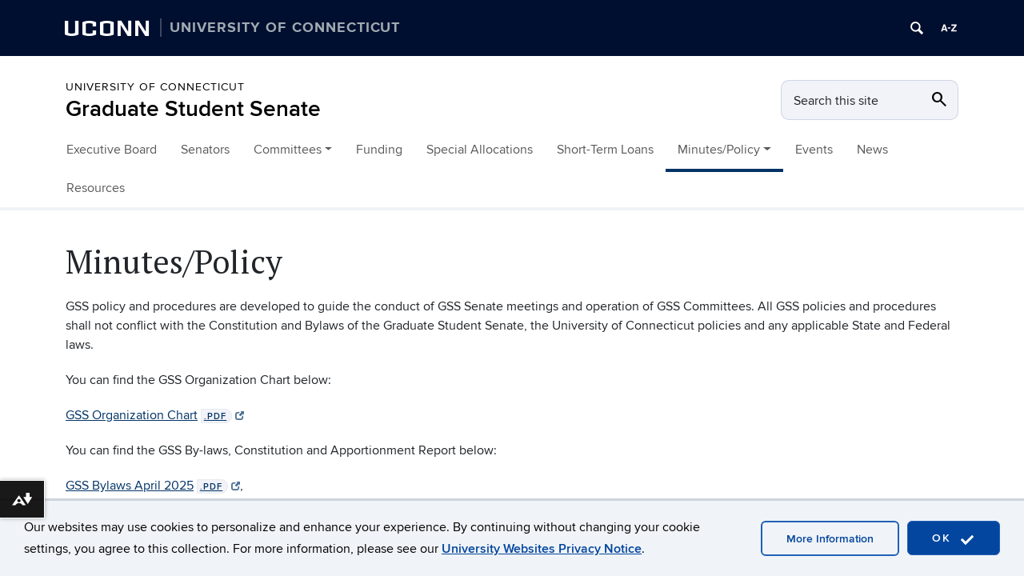

--- FILE ---
content_type: text/html; charset=UTF-8
request_url: https://gss.uconn.edu/minutes/
body_size: 26863
content:
<!DOCTYPE html>
<html lang="en-US" class="cynder">

<head>
    <style id="cynder-custom-font" type="text/css">
        :root {
            --heading-font: 'PT Serif'; --body-font: 'Proxima Nova';        }

        :root {
            --cynder-custom-color: #003366;        }
    </style>
    <meta charset="UTF-8">
    <link rel="shortcut icon" href="https://gss.uconn.edu/wp-content/themes/cynder/favicon.ico" />
    <meta http-equiv="X-UA-Compatible" content="IE=edge">
    <meta name="viewport" content="width=device-width, initial-scale=1">
    <link rel="profile" href="http://gmpg.org/xfn/11">
    <link rel="pingback" href="https://gss.uconn.edu/xmlrpc.php">
    <title>Minutes/Policy | Graduate Student Senate</title>
<meta name='robots' content='max-image-preview:large' />
	<style>img:is([sizes="auto" i], [sizes^="auto," i]) { contain-intrinsic-size: 3000px 1500px }</style>
	<!--[if lt IE 9]>
			<script src="https://gss.uconn.edu/wp-content/themes/cynder/js/html5shiv/html5shiv.min.js"></script>
			<script src="https://gss.uconn.edu/wp-content/themes/cynder/js/html5shiv/html5shiv-printshiv.min.js"></script>
			<![endif]--><link rel='dns-prefetch' href='//gss.uconn.edu' />
<link rel='dns-prefetch' href='//cdn.jsdelivr.net' />
<link rel='dns-prefetch' href='//fonts.googleapis.com' />
<link rel='dns-prefetch' href='//aurora-prod0.media.uconn.edu' />
<link rel="alternate" type="application/rss+xml" title="Graduate Student Senate &raquo; Feed" href="https://gss.uconn.edu/feed/" />
<link rel="alternate" type="application/rss+xml" title="Graduate Student Senate &raquo; Comments Feed" href="https://gss.uconn.edu/comments/feed/" />
<script type="text/javascript">
/* <![CDATA[ */
window._wpemojiSettings = {"baseUrl":"https:\/\/s.w.org\/images\/core\/emoji\/16.0.1\/72x72\/","ext":".png","svgUrl":"https:\/\/s.w.org\/images\/core\/emoji\/16.0.1\/svg\/","svgExt":".svg","source":{"concatemoji":"https:\/\/gss.uconn.edu\/wp-includes\/js\/wp-emoji-release.min.js?ver=6.8.3"}};
/*! This file is auto-generated */
!function(s,n){var o,i,e;function c(e){try{var t={supportTests:e,timestamp:(new Date).valueOf()};sessionStorage.setItem(o,JSON.stringify(t))}catch(e){}}function p(e,t,n){e.clearRect(0,0,e.canvas.width,e.canvas.height),e.fillText(t,0,0);var t=new Uint32Array(e.getImageData(0,0,e.canvas.width,e.canvas.height).data),a=(e.clearRect(0,0,e.canvas.width,e.canvas.height),e.fillText(n,0,0),new Uint32Array(e.getImageData(0,0,e.canvas.width,e.canvas.height).data));return t.every(function(e,t){return e===a[t]})}function u(e,t){e.clearRect(0,0,e.canvas.width,e.canvas.height),e.fillText(t,0,0);for(var n=e.getImageData(16,16,1,1),a=0;a<n.data.length;a++)if(0!==n.data[a])return!1;return!0}function f(e,t,n,a){switch(t){case"flag":return n(e,"\ud83c\udff3\ufe0f\u200d\u26a7\ufe0f","\ud83c\udff3\ufe0f\u200b\u26a7\ufe0f")?!1:!n(e,"\ud83c\udde8\ud83c\uddf6","\ud83c\udde8\u200b\ud83c\uddf6")&&!n(e,"\ud83c\udff4\udb40\udc67\udb40\udc62\udb40\udc65\udb40\udc6e\udb40\udc67\udb40\udc7f","\ud83c\udff4\u200b\udb40\udc67\u200b\udb40\udc62\u200b\udb40\udc65\u200b\udb40\udc6e\u200b\udb40\udc67\u200b\udb40\udc7f");case"emoji":return!a(e,"\ud83e\udedf")}return!1}function g(e,t,n,a){var r="undefined"!=typeof WorkerGlobalScope&&self instanceof WorkerGlobalScope?new OffscreenCanvas(300,150):s.createElement("canvas"),o=r.getContext("2d",{willReadFrequently:!0}),i=(o.textBaseline="top",o.font="600 32px Arial",{});return e.forEach(function(e){i[e]=t(o,e,n,a)}),i}function t(e){var t=s.createElement("script");t.src=e,t.defer=!0,s.head.appendChild(t)}"undefined"!=typeof Promise&&(o="wpEmojiSettingsSupports",i=["flag","emoji"],n.supports={everything:!0,everythingExceptFlag:!0},e=new Promise(function(e){s.addEventListener("DOMContentLoaded",e,{once:!0})}),new Promise(function(t){var n=function(){try{var e=JSON.parse(sessionStorage.getItem(o));if("object"==typeof e&&"number"==typeof e.timestamp&&(new Date).valueOf()<e.timestamp+604800&&"object"==typeof e.supportTests)return e.supportTests}catch(e){}return null}();if(!n){if("undefined"!=typeof Worker&&"undefined"!=typeof OffscreenCanvas&&"undefined"!=typeof URL&&URL.createObjectURL&&"undefined"!=typeof Blob)try{var e="postMessage("+g.toString()+"("+[JSON.stringify(i),f.toString(),p.toString(),u.toString()].join(",")+"));",a=new Blob([e],{type:"text/javascript"}),r=new Worker(URL.createObjectURL(a),{name:"wpTestEmojiSupports"});return void(r.onmessage=function(e){c(n=e.data),r.terminate(),t(n)})}catch(e){}c(n=g(i,f,p,u))}t(n)}).then(function(e){for(var t in e)n.supports[t]=e[t],n.supports.everything=n.supports.everything&&n.supports[t],"flag"!==t&&(n.supports.everythingExceptFlag=n.supports.everythingExceptFlag&&n.supports[t]);n.supports.everythingExceptFlag=n.supports.everythingExceptFlag&&!n.supports.flag,n.DOMReady=!1,n.readyCallback=function(){n.DOMReady=!0}}).then(function(){return e}).then(function(){var e;n.supports.everything||(n.readyCallback(),(e=n.source||{}).concatemoji?t(e.concatemoji):e.wpemoji&&e.twemoji&&(t(e.twemoji),t(e.wpemoji)))}))}((window,document),window._wpemojiSettings);
/* ]]> */
</script>
<link rel='stylesheet' id='papercite_css-css' href='https://gss.uconn.edu/wp-content/plugins/papercite/papercite.css' type='text/css' media='all' />
<link rel='stylesheet' id='rcpt_style-css' href='https://gss.uconn.edu/wp-content/plugins/recent_custom_post_type/media/style.css' type='text/css' media='all' />
<link rel='stylesheet' id='sbi_styles-css' href='https://gss.uconn.edu/wp-content/plugins/instagram-feed-pro/css/sbi-styles.min.css' type='text/css' media='all' />
<style id='wp-emoji-styles-inline-css' type='text/css'>

	img.wp-smiley, img.emoji {
		display: inline !important;
		border: none !important;
		box-shadow: none !important;
		height: 1em !important;
		width: 1em !important;
		margin: 0 0.07em !important;
		vertical-align: -0.1em !important;
		background: none !important;
		padding: 0 !important;
	}
</style>
<link rel='stylesheet' id='wp-block-library-css' href='https://aurora.media.uconn.edu/wp-includes/css/dist/block-library/style.min.css' type='text/css' media='all' />
<style id='wp-block-library-theme-inline-css' type='text/css'>
.wp-block-audio :where(figcaption){color:#555;font-size:13px;text-align:center}.is-dark-theme .wp-block-audio :where(figcaption){color:#ffffffa6}.wp-block-audio{margin:0 0 1em}.wp-block-code{border:1px solid #ccc;border-radius:4px;font-family:Menlo,Consolas,monaco,monospace;padding:.8em 1em}.wp-block-embed :where(figcaption){color:#555;font-size:13px;text-align:center}.is-dark-theme .wp-block-embed :where(figcaption){color:#ffffffa6}.wp-block-embed{margin:0 0 1em}.blocks-gallery-caption{color:#555;font-size:13px;text-align:center}.is-dark-theme .blocks-gallery-caption{color:#ffffffa6}:root :where(.wp-block-image figcaption){color:#555;font-size:13px;text-align:center}.is-dark-theme :root :where(.wp-block-image figcaption){color:#ffffffa6}.wp-block-image{margin:0 0 1em}.wp-block-pullquote{border-bottom:4px solid;border-top:4px solid;color:currentColor;margin-bottom:1.75em}.wp-block-pullquote cite,.wp-block-pullquote footer,.wp-block-pullquote__citation{color:currentColor;font-size:.8125em;font-style:normal;text-transform:uppercase}.wp-block-quote{border-left:.25em solid;margin:0 0 1.75em;padding-left:1em}.wp-block-quote cite,.wp-block-quote footer{color:currentColor;font-size:.8125em;font-style:normal;position:relative}.wp-block-quote:where(.has-text-align-right){border-left:none;border-right:.25em solid;padding-left:0;padding-right:1em}.wp-block-quote:where(.has-text-align-center){border:none;padding-left:0}.wp-block-quote.is-large,.wp-block-quote.is-style-large,.wp-block-quote:where(.is-style-plain){border:none}.wp-block-search .wp-block-search__label{font-weight:700}.wp-block-search__button{border:1px solid #ccc;padding:.375em .625em}:where(.wp-block-group.has-background){padding:1.25em 2.375em}.wp-block-separator.has-css-opacity{opacity:.4}.wp-block-separator{border:none;border-bottom:2px solid;margin-left:auto;margin-right:auto}.wp-block-separator.has-alpha-channel-opacity{opacity:1}.wp-block-separator:not(.is-style-wide):not(.is-style-dots){width:100px}.wp-block-separator.has-background:not(.is-style-dots){border-bottom:none;height:1px}.wp-block-separator.has-background:not(.is-style-wide):not(.is-style-dots){height:2px}.wp-block-table{margin:0 0 1em}.wp-block-table td,.wp-block-table th{word-break:normal}.wp-block-table :where(figcaption){color:#555;font-size:13px;text-align:center}.is-dark-theme .wp-block-table :where(figcaption){color:#ffffffa6}.wp-block-video :where(figcaption){color:#555;font-size:13px;text-align:center}.is-dark-theme .wp-block-video :where(figcaption){color:#ffffffa6}.wp-block-video{margin:0 0 1em}:root :where(.wp-block-template-part.has-background){margin-bottom:0;margin-top:0;padding:1.25em 2.375em}
</style>
<style id='co-authors-plus-coauthors-style-inline-css' type='text/css'>
.wp-block-co-authors-plus-coauthors.is-layout-flow [class*=wp-block-co-authors-plus]{display:inline}

</style>
<style id='co-authors-plus-avatar-style-inline-css' type='text/css'>
.wp-block-co-authors-plus-avatar :where(img){height:auto;max-width:100%;vertical-align:bottom}.wp-block-co-authors-plus-coauthors.is-layout-flow .wp-block-co-authors-plus-avatar :where(img){vertical-align:middle}.wp-block-co-authors-plus-avatar:is(.alignleft,.alignright){display:table}.wp-block-co-authors-plus-avatar.aligncenter{display:table;margin-inline:auto}

</style>
<style id='co-authors-plus-image-style-inline-css' type='text/css'>
.wp-block-co-authors-plus-image{margin-bottom:0}.wp-block-co-authors-plus-image :where(img){height:auto;max-width:100%;vertical-align:bottom}.wp-block-co-authors-plus-coauthors.is-layout-flow .wp-block-co-authors-plus-image :where(img){vertical-align:middle}.wp-block-co-authors-plus-image:is(.alignfull,.alignwide) :where(img){width:100%}.wp-block-co-authors-plus-image:is(.alignleft,.alignright){display:table}.wp-block-co-authors-plus-image.aligncenter{display:table;margin-inline:auto}

</style>
<style id='uconn-uc-accordion-block-style-inline-css' type='text/css'>
body{--accordion-title:#f1f3f8;--accordion-collapse-bg:#fff;--accordion-border:#cfe2ff}.uc-accordion-edit{margin-bottom:45px!important;padding:20px}.accordion-custom-button{background-color:var(--accordion-title)!important;border:none;border-bottom:2px solid var(--accordion-border);border-radius:25px;border-radius:10px 10px 0 0;cursor:pointer;font-family:inherit;font-weight:400;margin-top:10px;outline:none;padding:.75em 1.25em;position:relative;text-align:left;width:100%}.accordion-custom-collapse{background-color:var(--accordion-collapse-bg);border:1px solid var(--accordion-title);border-radius:0 0 10px 10px;padding:1em 1.5em}.accordion-edit-header{margin-block-end:0;margin-block-start:0;width:auto}.accordion-edit-content{padding:.75em 1.25em}.components-popover.components-popover.block-editor-block-popover.block-editor-block-list__block-popover.is-positioned.is-unstyled{top:-10%!important}.add-accordion-button{background-color:#d2d9e8;border:#e8ecfb;border-radius:10px;font-size:12px;margin:2px;position:absolute;right:0;top:5px;width:110px}.components-popover.block-editor-block-popover__inbetween .is-with-inserter,.components-popover.block-editor-block-popover__inbetween .is-with-inserter *{display:none}.components-notice-list{z-index:99!important}

</style>
<style id='uconn-uconn-count-down-block-style-inline-css' type='text/css'>
.block-wrapper{background-color:#e1e1e1;border:2px solid #8b8b8b;border-radius:10px;margin:15px!important;padding:15px!important;width:50%}a{text-decoration:none!important}.countdown-top{align-items:baseline;display:flex}.countdown-days{font-size:3rem;font-weight:700}.countdown-daysuntil{font-size:1.8rem;font-weight:600;padding-left:5px}.countdown-bottom{color:#727272}@media only screen and (max-width:850px){.block-wrapper{width:60%}.countdown-bottom{font-size:.9rem}}@media only screen and (max-width:600px){.block-wrapper{box-sizing:border-box;width:calc(100% - 30px)}}

</style>
<style id='uconn-uc-hours-block-style-inline-css' type='text/css'>
.uc-hours-wrapper{margin:20px}.uc-hours-title{font-size:1.2rem;font-weight:700}.uc-hours-date{color:gray;font-size:1rem;margin:0;padding:0 10px}.uc-hours-table{display:flex;flex-direction:column;line-height:.8rem}.uc-hours-table-header{display:flex;font-weight:700;padding:0 10px;width:50%}.uc-hours-table-row{border-top:1px solid #d3d3d3;display:flex;padding:0 10px;width:50%}.uc-hours-row-day{width:50%}.uc-hours-row-time{width:25%}

</style>
<link rel='stylesheet' id='awsm-ead-public-css' href='https://gss.uconn.edu/wp-content/plugins/embed-any-document/css/embed-public.min.css' type='text/css' media='all' />
<link rel='stylesheet' id='ucomm-events-v2-css' href='https://production.wordpress.uconn.edu/sagss/wp-content/plugins/ucomm-events-calendar/build/main.css?ver=6.8.3' type='text/css' media='all' />
<style id='cynder-styles-inline-css' type='text/css'>
.uc-events-list .uc-event-item .uc-event-wrapper .uc-event-detail .uc-event-link{font-size:1rem}#content a:not(.uc-event-link){text-decoration:underline!important}
</style>
<style id='uctoday-plugin-inline-css' type='text/css'>
.uctoday-plugin-container{container-type:inline-size;container-name:uctoday-plugin-container}.uctoday-plugin-container ul{list-style-type:none;margin:0;padding:0}.uctoday-plugin{display:grid;font-size:initial;grid-gap:1em;grid-template-rows:auto}.uctoday-plugin.uctoday-plugin-cols-2{grid-template-columns:repeat(auto-fit, minmax(calc(50% - 1.5rem), 1fr))}.uctoday-plugin.uctoday-plugin-cols-3{grid-template-columns:repeat(auto-fit, minmax(calc(33.3333333333% - 1.5rem), 1fr))}.uctoday-plugin.uctoday-plugin-cols-4{grid-template-columns:repeat(auto-fit, minmax(calc(25% - 1.5rem), 1fr))}@container uctoday-plugin-container (width < 600px){.uctoday-plugin{display:unset}}.uctoday-pictures{margin:0;padding:0}.uctoday-no-pictures+.uctoday-no-pictures{padding-top:.5em}.uctoday-img-container{width:100%;padding-bottom:66.66%;position:relative}.uctoday-plugin .uctoday-img-container a{display:block;height:100%;width:100%;position:initial}.uctoday-img-container .uctoday-cell-image{height:100%;width:100%;position:absolute;top:0;bottom:0;left:0;right:0}.uctoday-title-container{font-weight:700;font-size:.9em;margin:1em 0}.uctoday-list-item .uctoday-cell-title{border-bottom:0;box-shadow:0 0 0 0;color:#000;font-size:16px;font-weight:inherit;line-height:1.3em;max-width:100%}.screen-reader{position:absolute;left:-99999px}.is-style-display-with-pictures .uctoday-list-item{position:relative}.is-style-display-with-pictures .uctoday-cell-title:before{content:"";position:absolute;top:0;bottom:0;left:0;right:0}.uctoday-list-item.uctoday-no-pictures{display:block;width:auto}@media screen and (max-width: 992px){div[class*=uctoday-plugin-cols]{grid-template-columns:repeat(auto-fit, minmax(200px, 1fr))}}.uctoday-plugin-cards{gap:1rem;grid-template-columns:repeat(auto-fit, minmax(300px, 1fr))}.uctoday-story-card-wrapper{display:flex;flex-direction:column;height:100%}.uctoday-story-card-wrapper time{color:#000;display:block;margin-block-end:1rem}.uctoday-story-card-wrapper .uctoday-image-container{display:flex;height:14.5rem;margin-block:1rem;position:relative}.uctoday-story-card-wrapper .uctoday-image-container:before{content:"";position:absolute;top:0;bottom:0;left:0;right:0;background-color:#013ecd;border-radius:15px;opacity:50%;transition:opacity .15s ease-in;will-change:opacity}.uctoday-story-card-wrapper .uctoday-story-category{font-family:Roboto,sans-serif;font-size:1.25rem;font-weight:500;margin-block-end:0;text-transform:uppercase}.uctoday-story-card-wrapper img.uctoday-story-image{border-radius:15px;display:block;object-fit:cover;width:100%}.uctoday-story-card-wrapper .uctoday-story-link{display:flex;box-shadow:10px 11px 17px rgba(0,0,0,.25);color:#013ecd;flex-direction:column;height:100%;padding:1.5rem;text-decoration:none;transition:box-shadow .15s ease-in;will-change:box-shadow}.uctoday-story-card-wrapper .uctoday-story-link:hover,.uctoday-story-card-wrapper .uctoday-story-link:focus{box-shadow:2px 2px 8px rgba(0,0,0,.25);transition:box-shadow .15s ease-in;will-change:box-shadow}.uctoday-story-card-wrapper .uctoday-story-link:hover .uctoday-image-container:before,.uctoday-story-card-wrapper .uctoday-story-link:focus .uctoday-image-container:before{opacity:0%;transition:opacity .15s ease-in;will-change:opacity}.uctoday-story-card-wrapper .uctoday-story-link:hover .read-more-text,.uctoday-story-card-wrapper .uctoday-story-link:focus .read-more-text{font-weight:700;transition:font-weight .15s ease-in;will-change:font-weight}.uctoday-story-card-wrapper .uctoday-story-link:hover .read-more-text svg,.uctoday-story-card-wrapper .uctoday-story-link:focus .read-more-text svg{transform:rotate(45deg);transition:transform .15s ease-in;will-change:transform}.uctoday-story-card-wrapper .uctoday-story-info-container{display:flex;flex-direction:column;flex-grow:1}.uctoday-story-card-wrapper .uctoday-title-container{flex-grow:1}.uctoday-story-card-wrapper .uctoday-story-title{color:#000;font-family:Roboto,sans-serif;font-size:1.75rem;font-weight:700;line-height:1.4;margin-block-start:0}.uctoday-story-card-wrapper .read-more-text{align-items:center;display:flex;font-family:Roboto,sans-serif;font-size:1.25rem;font-weight:400;gap:1rem;transition:font-weight .15s ease-in;will-change:font-weight}.uctoday-story-card-wrapper svg{height:24px;fill:#013ecd;transform:rotate(0);transition:transform .15s ease-in;will-change:transform}.uctoday-plugin.uctoday-side-by-side{display:flex;flex-wrap:wrap;column-gap:4rem;row-gap:0}.uctoday-side-by-side .uctoday-story-item-container{flex:1 1 500px;display:flex;align-items:center;gap:1rem;padding-block:2rem}.uctoday-side-by-side .uctoday-story-item-container:has(.uctoday-excerpt-container){flex-wrap:wrap}.uctoday-side-by-side .uctoday-story-item-container+.uctoday-story-item-container{border-top-color:#000;border-top-style:solid;border-top-width:1px}@media screen and (min-width: 992px){.uctoday-side-by-side .uctoday-story-item-container+.uctoday-story-item-container{border-top-color:rgba(0,0,0,0)}}.uctoday-side-by-side .uctoday-story-item-container .uctoday-image-container{max-width:200px}.uctoday-side-by-side .uctoday-story-item-container img.uctoday-story-image{aspect-ratio:9/6;display:block;width:100%}.uctoday-side-by-side .uctoday-story-item-container time{font-size:.875rem}.uctoday-side-by-side .uctoday-story-item-container .uctoday-title-container{flex:1;font-size:1.25rem}.uctoday-side-by-side .uctoday-story-item-container .uctoday-story-link{font-family:"PT Serif",serif;text-decoration:none}.uctoday-side-by-side .uctoday-story-item-container .uctoday-story-link:hover,.uctoday-side-by-side .uctoday-story-item-container .uctoday-story-link:focus{text-decoration:underline}.uctoday-side-by-side .uctoday-story-item-container .uctoday-excerpt-container{flex-grow:1}html.uct-reader-modal:not(.uct-reader-modal-close) .fl-builder-layer{position:relative}html.uct-reader-modal:not(.uct-reader-modal-close) .fl-builder-layer>*{position:relative}.wp-admin .uctoday-reader-modal{display:none}.uctoday-reader-modal{background-color:#fff;font-size:16px !important;overflow-y:scroll;position:fixed;top:0;right:0;bottom:0;left:0;z-index:999}.uctoday-reader-modal-closed{display:none}.uctoday-reader-modal .uctoday-modal-wrapper{margin:100px auto;max-width:780px;padding:1.5rem}.uctoday-reader-modal .uctoday-modal-wrapper>div+div{margin-block-start:2rem}.uctoday-reader-modal .loading-wrapper{height:100vh;width:100%;background:linear-gradient(45deg, #000e2f, #006bc5)}.uctoday-reader-modal .control-wrapper{display:flex;flex-wrap:wrap;gap:2rem}.uctoday-reader-modal .control-wrapper .nearby-posts{display:flex;gap:2rem}.uctoday-reader-modal .post-wrapper>div+div{margin-block-start:2rem}.uctoday-reader-modal .title{font-family:"Proxima Nova",sans-serif;font-size:2rem;line-height:1.3}@media screen and (min-width: 768px){.uctoday-reader-modal .title{font-size:45px}}.uctoday-reader-modal .byline{color:#666}.uctoday-reader-modal .content{font-family:Chronicle,serif;font-size:18px}.uctoday-reader-modal img{height:100%;object-fit:contain;width:100%}.uctoday-reader-modal button{align-items:center;background-color:#f0f3f7;border:1px solid rgba(0,0,0,0);border-radius:0;color:#000;display:flex;font-family:"Proxima Nova",sans-serif;font-size:16px;font-weight:normal;gap:8px;letter-spacing:unset;min-width:auto;padding:16px 32px;text-transform:none;transition:scale .2s ease-in-out}.uctoday-reader-modal button:before,.uctoday-reader-modal button:after{background-color:unset}.uctoday-reader-modal button:hover,.uctoday-reader-modal button:focus{background-color:#d0d3d7;transform:scale(0.94)}.uctoday-reader-modal button:disabled{opacity:.5}.uctoday-reader-modal button:disabled:hover,.uctoday-reader-modal button:disabled:focus{background-color:#f0f3f7;transform:scale(1)}.uctoday-reader-modal button span{color:#000;pointer-events:none}

/*# sourceMappingURL=index.css.map*/
</style>
<style id='global-styles-inline-css' type='text/css'>
:root{--wp--preset--aspect-ratio--square: 1;--wp--preset--aspect-ratio--4-3: 4/3;--wp--preset--aspect-ratio--3-4: 3/4;--wp--preset--aspect-ratio--3-2: 3/2;--wp--preset--aspect-ratio--2-3: 2/3;--wp--preset--aspect-ratio--16-9: 16/9;--wp--preset--aspect-ratio--9-16: 9/16;--wp--preset--color--black: #000000;--wp--preset--color--cyan-bluish-gray: #abb8c3;--wp--preset--color--white: #ffffff;--wp--preset--color--pale-pink: #f78da7;--wp--preset--color--vivid-red: #cf2e2e;--wp--preset--color--luminous-vivid-orange: #ff6900;--wp--preset--color--luminous-vivid-amber: #fcb900;--wp--preset--color--light-green-cyan: #7bdcb5;--wp--preset--color--vivid-green-cyan: #00d084;--wp--preset--color--pale-cyan-blue: #8ed1fc;--wp--preset--color--vivid-cyan-blue: #0693e3;--wp--preset--color--vivid-purple: #9b51e0;--wp--preset--color--uconn-navy-blue: #000E2F;--wp--preset--color--uconn-royal-blue: #013ECD;--wp--preset--color--uconn-light-blue: #a4c8e1;--wp--preset--color--uconn-blue-grey: #f1f3f8;--wp--preset--color--uconn-grey: #7C878E;--wp--preset--color--uconn-red: #E4002B;--wp--preset--gradient--vivid-cyan-blue-to-vivid-purple: linear-gradient(135deg,rgba(6,147,227,1) 0%,rgb(155,81,224) 100%);--wp--preset--gradient--light-green-cyan-to-vivid-green-cyan: linear-gradient(135deg,rgb(122,220,180) 0%,rgb(0,208,130) 100%);--wp--preset--gradient--luminous-vivid-amber-to-luminous-vivid-orange: linear-gradient(135deg,rgba(252,185,0,1) 0%,rgba(255,105,0,1) 100%);--wp--preset--gradient--luminous-vivid-orange-to-vivid-red: linear-gradient(135deg,rgba(255,105,0,1) 0%,rgb(207,46,46) 100%);--wp--preset--gradient--very-light-gray-to-cyan-bluish-gray: linear-gradient(135deg,rgb(238,238,238) 0%,rgb(169,184,195) 100%);--wp--preset--gradient--cool-to-warm-spectrum: linear-gradient(135deg,rgb(74,234,220) 0%,rgb(151,120,209) 20%,rgb(207,42,186) 40%,rgb(238,44,130) 60%,rgb(251,105,98) 80%,rgb(254,248,76) 100%);--wp--preset--gradient--blush-light-purple: linear-gradient(135deg,rgb(255,206,236) 0%,rgb(152,150,240) 100%);--wp--preset--gradient--blush-bordeaux: linear-gradient(135deg,rgb(254,205,165) 0%,rgb(254,45,45) 50%,rgb(107,0,62) 100%);--wp--preset--gradient--luminous-dusk: linear-gradient(135deg,rgb(255,203,112) 0%,rgb(199,81,192) 50%,rgb(65,88,208) 100%);--wp--preset--gradient--pale-ocean: linear-gradient(135deg,rgb(255,245,203) 0%,rgb(182,227,212) 50%,rgb(51,167,181) 100%);--wp--preset--gradient--electric-grass: linear-gradient(135deg,rgb(202,248,128) 0%,rgb(113,206,126) 100%);--wp--preset--gradient--midnight: linear-gradient(135deg,rgb(2,3,129) 0%,rgb(40,116,252) 100%);--wp--preset--gradient--gradient-uconn-blue-white: linear-gradient(135deg,#013ECD 0,#000e2f 100%);--wp--preset--font-size--small: 13px;--wp--preset--font-size--medium: 20px;--wp--preset--font-size--large: 36px;--wp--preset--font-size--x-large: 42px;--wp--preset--spacing--20: 0.44rem;--wp--preset--spacing--30: 0.67rem;--wp--preset--spacing--40: 1rem;--wp--preset--spacing--50: 1.5rem;--wp--preset--spacing--60: 2.25rem;--wp--preset--spacing--70: 3.38rem;--wp--preset--spacing--80: 5.06rem;--wp--preset--shadow--natural: 6px 6px 9px rgba(0, 0, 0, 0.2);--wp--preset--shadow--deep: 12px 12px 50px rgba(0, 0, 0, 0.4);--wp--preset--shadow--sharp: 6px 6px 0px rgba(0, 0, 0, 0.2);--wp--preset--shadow--outlined: 6px 6px 0px -3px rgba(255, 255, 255, 1), 6px 6px rgba(0, 0, 0, 1);--wp--preset--shadow--crisp: 6px 6px 0px rgba(0, 0, 0, 1);}:root { --wp--style--global--content-size: 1320px;--wp--style--global--wide-size: 1100px; }:where(body) { margin: 0; }.wp-site-blocks > .alignleft { float: left; margin-right: 2em; }.wp-site-blocks > .alignright { float: right; margin-left: 2em; }.wp-site-blocks > .aligncenter { justify-content: center; margin-left: auto; margin-right: auto; }:where(.wp-site-blocks) > * { margin-block-start: 24px; margin-block-end: 0; }:where(.wp-site-blocks) > :first-child { margin-block-start: 0; }:where(.wp-site-blocks) > :last-child { margin-block-end: 0; }:root { --wp--style--block-gap: 24px; }:root :where(.is-layout-flow) > :first-child{margin-block-start: 0;}:root :where(.is-layout-flow) > :last-child{margin-block-end: 0;}:root :where(.is-layout-flow) > *{margin-block-start: 24px;margin-block-end: 0;}:root :where(.is-layout-constrained) > :first-child{margin-block-start: 0;}:root :where(.is-layout-constrained) > :last-child{margin-block-end: 0;}:root :where(.is-layout-constrained) > *{margin-block-start: 24px;margin-block-end: 0;}:root :where(.is-layout-flex){gap: 24px;}:root :where(.is-layout-grid){gap: 24px;}.is-layout-flow > .alignleft{float: left;margin-inline-start: 0;margin-inline-end: 2em;}.is-layout-flow > .alignright{float: right;margin-inline-start: 2em;margin-inline-end: 0;}.is-layout-flow > .aligncenter{margin-left: auto !important;margin-right: auto !important;}.is-layout-constrained > .alignleft{float: left;margin-inline-start: 0;margin-inline-end: 2em;}.is-layout-constrained > .alignright{float: right;margin-inline-start: 2em;margin-inline-end: 0;}.is-layout-constrained > .aligncenter{margin-left: auto !important;margin-right: auto !important;}.is-layout-constrained > :where(:not(.alignleft):not(.alignright):not(.alignfull)){max-width: var(--wp--style--global--content-size);margin-left: auto !important;margin-right: auto !important;}.is-layout-constrained > .alignwide{max-width: var(--wp--style--global--wide-size);}body .is-layout-flex{display: flex;}.is-layout-flex{flex-wrap: wrap;align-items: center;}.is-layout-flex > :is(*, div){margin: 0;}body .is-layout-grid{display: grid;}.is-layout-grid > :is(*, div){margin: 0;}body{padding-top: 0px;padding-right: 0px;padding-bottom: 0px;padding-left: 0px;}a:where(:not(.wp-element-button)){text-decoration: underline;}:root :where(.wp-element-button, .wp-block-button__link){background-color: #32373c;border-width: 0;color: #fff;font-family: inherit;font-size: inherit;line-height: inherit;padding: calc(0.667em + 2px) calc(1.333em + 2px);text-decoration: none;}.has-black-color{color: var(--wp--preset--color--black) !important;}.has-cyan-bluish-gray-color{color: var(--wp--preset--color--cyan-bluish-gray) !important;}.has-white-color{color: var(--wp--preset--color--white) !important;}.has-pale-pink-color{color: var(--wp--preset--color--pale-pink) !important;}.has-vivid-red-color{color: var(--wp--preset--color--vivid-red) !important;}.has-luminous-vivid-orange-color{color: var(--wp--preset--color--luminous-vivid-orange) !important;}.has-luminous-vivid-amber-color{color: var(--wp--preset--color--luminous-vivid-amber) !important;}.has-light-green-cyan-color{color: var(--wp--preset--color--light-green-cyan) !important;}.has-vivid-green-cyan-color{color: var(--wp--preset--color--vivid-green-cyan) !important;}.has-pale-cyan-blue-color{color: var(--wp--preset--color--pale-cyan-blue) !important;}.has-vivid-cyan-blue-color{color: var(--wp--preset--color--vivid-cyan-blue) !important;}.has-vivid-purple-color{color: var(--wp--preset--color--vivid-purple) !important;}.has-uconn-navy-blue-color{color: var(--wp--preset--color--uconn-navy-blue) !important;}.has-uconn-royal-blue-color{color: var(--wp--preset--color--uconn-royal-blue) !important;}.has-uconn-light-blue-color{color: var(--wp--preset--color--uconn-light-blue) !important;}.has-uconn-blue-grey-color{color: var(--wp--preset--color--uconn-blue-grey) !important;}.has-uconn-grey-color{color: var(--wp--preset--color--uconn-grey) !important;}.has-uconn-red-color{color: var(--wp--preset--color--uconn-red) !important;}.has-black-background-color{background-color: var(--wp--preset--color--black) !important;}.has-cyan-bluish-gray-background-color{background-color: var(--wp--preset--color--cyan-bluish-gray) !important;}.has-white-background-color{background-color: var(--wp--preset--color--white) !important;}.has-pale-pink-background-color{background-color: var(--wp--preset--color--pale-pink) !important;}.has-vivid-red-background-color{background-color: var(--wp--preset--color--vivid-red) !important;}.has-luminous-vivid-orange-background-color{background-color: var(--wp--preset--color--luminous-vivid-orange) !important;}.has-luminous-vivid-amber-background-color{background-color: var(--wp--preset--color--luminous-vivid-amber) !important;}.has-light-green-cyan-background-color{background-color: var(--wp--preset--color--light-green-cyan) !important;}.has-vivid-green-cyan-background-color{background-color: var(--wp--preset--color--vivid-green-cyan) !important;}.has-pale-cyan-blue-background-color{background-color: var(--wp--preset--color--pale-cyan-blue) !important;}.has-vivid-cyan-blue-background-color{background-color: var(--wp--preset--color--vivid-cyan-blue) !important;}.has-vivid-purple-background-color{background-color: var(--wp--preset--color--vivid-purple) !important;}.has-uconn-navy-blue-background-color{background-color: var(--wp--preset--color--uconn-navy-blue) !important;}.has-uconn-royal-blue-background-color{background-color: var(--wp--preset--color--uconn-royal-blue) !important;}.has-uconn-light-blue-background-color{background-color: var(--wp--preset--color--uconn-light-blue) !important;}.has-uconn-blue-grey-background-color{background-color: var(--wp--preset--color--uconn-blue-grey) !important;}.has-uconn-grey-background-color{background-color: var(--wp--preset--color--uconn-grey) !important;}.has-uconn-red-background-color{background-color: var(--wp--preset--color--uconn-red) !important;}.has-black-border-color{border-color: var(--wp--preset--color--black) !important;}.has-cyan-bluish-gray-border-color{border-color: var(--wp--preset--color--cyan-bluish-gray) !important;}.has-white-border-color{border-color: var(--wp--preset--color--white) !important;}.has-pale-pink-border-color{border-color: var(--wp--preset--color--pale-pink) !important;}.has-vivid-red-border-color{border-color: var(--wp--preset--color--vivid-red) !important;}.has-luminous-vivid-orange-border-color{border-color: var(--wp--preset--color--luminous-vivid-orange) !important;}.has-luminous-vivid-amber-border-color{border-color: var(--wp--preset--color--luminous-vivid-amber) !important;}.has-light-green-cyan-border-color{border-color: var(--wp--preset--color--light-green-cyan) !important;}.has-vivid-green-cyan-border-color{border-color: var(--wp--preset--color--vivid-green-cyan) !important;}.has-pale-cyan-blue-border-color{border-color: var(--wp--preset--color--pale-cyan-blue) !important;}.has-vivid-cyan-blue-border-color{border-color: var(--wp--preset--color--vivid-cyan-blue) !important;}.has-vivid-purple-border-color{border-color: var(--wp--preset--color--vivid-purple) !important;}.has-uconn-navy-blue-border-color{border-color: var(--wp--preset--color--uconn-navy-blue) !important;}.has-uconn-royal-blue-border-color{border-color: var(--wp--preset--color--uconn-royal-blue) !important;}.has-uconn-light-blue-border-color{border-color: var(--wp--preset--color--uconn-light-blue) !important;}.has-uconn-blue-grey-border-color{border-color: var(--wp--preset--color--uconn-blue-grey) !important;}.has-uconn-grey-border-color{border-color: var(--wp--preset--color--uconn-grey) !important;}.has-uconn-red-border-color{border-color: var(--wp--preset--color--uconn-red) !important;}.has-vivid-cyan-blue-to-vivid-purple-gradient-background{background: var(--wp--preset--gradient--vivid-cyan-blue-to-vivid-purple) !important;}.has-light-green-cyan-to-vivid-green-cyan-gradient-background{background: var(--wp--preset--gradient--light-green-cyan-to-vivid-green-cyan) !important;}.has-luminous-vivid-amber-to-luminous-vivid-orange-gradient-background{background: var(--wp--preset--gradient--luminous-vivid-amber-to-luminous-vivid-orange) !important;}.has-luminous-vivid-orange-to-vivid-red-gradient-background{background: var(--wp--preset--gradient--luminous-vivid-orange-to-vivid-red) !important;}.has-very-light-gray-to-cyan-bluish-gray-gradient-background{background: var(--wp--preset--gradient--very-light-gray-to-cyan-bluish-gray) !important;}.has-cool-to-warm-spectrum-gradient-background{background: var(--wp--preset--gradient--cool-to-warm-spectrum) !important;}.has-blush-light-purple-gradient-background{background: var(--wp--preset--gradient--blush-light-purple) !important;}.has-blush-bordeaux-gradient-background{background: var(--wp--preset--gradient--blush-bordeaux) !important;}.has-luminous-dusk-gradient-background{background: var(--wp--preset--gradient--luminous-dusk) !important;}.has-pale-ocean-gradient-background{background: var(--wp--preset--gradient--pale-ocean) !important;}.has-electric-grass-gradient-background{background: var(--wp--preset--gradient--electric-grass) !important;}.has-midnight-gradient-background{background: var(--wp--preset--gradient--midnight) !important;}.has-gradient-uconn-blue-white-gradient-background{background: var(--wp--preset--gradient--gradient-uconn-blue-white) !important;}.has-small-font-size{font-size: var(--wp--preset--font-size--small) !important;}.has-medium-font-size{font-size: var(--wp--preset--font-size--medium) !important;}.has-large-font-size{font-size: var(--wp--preset--font-size--large) !important;}.has-x-large-font-size{font-size: var(--wp--preset--font-size--x-large) !important;}
:root :where(.wp-block-pullquote){font-size: 1.5em;line-height: 1.6;}
</style>
<link rel='stylesheet' id='ctf_styles-css' href='https://gss.uconn.edu/wp-content/plugins/custom-twitter-feeds-pro/css/ctf-styles.min.css' type='text/css' media='all' />
<link rel='stylesheet' id='table-sorter-custom-css-css' href='https://gss.uconn.edu/wp-content/plugins/table-sorter/wp-style.css' type='text/css' media='all' />
<link rel='stylesheet' id='uc-admin-theme-css-css' href='https://gss.uconn.edu/wp-content/plugins/uc-admin-themes/wp-admin.css' type='text/css' media='all' />
<link rel='stylesheet' id='site-only-style-css' href='https://gss.uconn.edu/wp-content/plugins/uc-admin-themes/css/wp-site-only.css' type='text/css' media='all' />
<link rel='stylesheet' id='uc-button-hover-style-css' href='https://gss.uconn.edu/wp-content/plugins/uc-block-utils/uc-button-hover/button-hover.css' type='text/css' media='all' />
<link rel='stylesheet' id='custom-query-style-css' href='https://gss.uconn.edu/wp-content/plugins/uc-block-utils/uc-custom-query-block/css/custom-query.css' type='text/css' media='all' />
<link rel='stylesheet' id='ucomm-banner-css-2-css' href='https://gss.uconn.edu/wp-content/plugins/uconn-banner/uconn_banner/banner.css' type='text/css' media='all' />
<link rel='stylesheet' id='fetched-uctoday-theme-vars-css' href='https://production.wordpress.uconn.edu/sagss/wp-content/plugins/uconn-today-plugin/build/uconn-today-theme-vars.css' type='text/css' media='all' />
<link rel='stylesheet' id='cff-css' href='https://production.wordpress.uconn.edu/sagss/wp-content/plugins/custom-facebook-feed-pro/assets/css/cff-style.min.css?ver=4.7.4' type='text/css' media='all' />
<link rel='stylesheet' id='cynder-style-css' href='https://gss.uconn.edu/wp-content/themes/cynder/style.css' type='text/css' media='all' />
<link rel='stylesheet' id='custom-font-PT Serif-css' href='https://fonts.googleapis.com/css2?family=PT+Serif:ital,wght@0,400;0,700;1,400;1,700&#038;display=swap' type='text/css' media='all' />
<link rel='stylesheet' id='cynder-glyph-css' href='https://aurora-prod0.media.uconn.edu/wp-content/global/glyphicons_pro/glyphicons/web/html_css/css/glyphicons.css?ver=6.8.3' type='text/css' media='all' />
<link rel='stylesheet' id='cynder-glyph-filetypes-css' href='https://aurora-prod0.media.uconn.edu/wp-content/global/glyphicons_pro/glyphicons-filetypes/web/html_css/css/glyphicons-filetypes.css?ver=6.8.3' type='text/css' media='all' />
<link rel='stylesheet' id='cynder-glyph-halflings-css' href='https://aurora-prod0.media.uconn.edu/wp-content/global/glyphicons_pro/glyphicons-halflings/web/html_css/css/glyphicons-halflings.css?ver=6.8.3' type='text/css' media='all' />
<link rel='stylesheet' id='cynder-glyph-social-css' href='https://aurora-prod0.media.uconn.edu/wp-content/global/glyphicons_pro/glyphicons-social/web/html_css/css/glyphicons-social.css?ver=6.8.3' type='text/css' media='all' />
<link rel='stylesheet' id='simple-social-icons-font-css' href='https://gss.uconn.edu/wp-content/plugins/simple-social-icons/css/style.css' type='text/css' media='all' />
<link rel='stylesheet' id='uconn-daily-digest-widget-widget-styles-css' href='https://gss.uconn.edu/wp-content/plugins/uc-dailydigest-widget/css/widget.css' type='text/css' media='all' />
<link rel='stylesheet' id='uc-courses-style-css' href='https://gss.uconn.edu/wp-content/plugins/uc-courses/css/uc-courses.css' type='text/css' media='all' />
<link rel='stylesheet' id='uc-page-menus-style-css' href='https://gss.uconn.edu/wp-content/plugins/uc-page-menus/uc-page-menus.css' type='text/css' media='all' />
<script type="text/javascript" src="https://aurora.media.uconn.edu/wp-includes/js/jquery/jquery.min.js" id="jquery-core-js"></script>
<script type="text/javascript" src="https://aurora.media.uconn.edu/wp-includes/js/jquery/jquery-migrate.min.js" id="jquery-migrate-js"></script>
<script type="text/javascript" src="https://gss.uconn.edu/wp-content/plugins/papercite/js/papercite.js" id="papercite-js"></script>
<script type="text/javascript" src="https://production.wordpress.uconn.edu/sagss/wp-includes/js/tinymce/tinymce.min.js?ver=49110-20250317" id="wp-tinymce-root-js"></script>
<script type="text/javascript" src="https://production.wordpress.uconn.edu/sagss/wp-includes/js/tinymce/plugins/compat3x/plugin.min.js?ver=49110-20250317" id="wp-tinymce-js"></script>
<script type="text/javascript" src="https://gss.uconn.edu/wp-content/plugins/uc-block-utils/uc-accordion-block/build/script.js" id="uconn-uc-accordion-block-script-js"></script>
<script type="text/javascript" src="https://gss.uconn.edu/wp-content/plugins/table-sorter/jquery.tablesorter.min.js" id="table-sorter-js"></script>
<script type="text/javascript" src="https://gss.uconn.edu/wp-content/plugins/table-sorter/jquery.metadata.js" id="table-sorter-metadata-js"></script>
<script type="text/javascript" src="https://gss.uconn.edu/wp-content/plugins/table-sorter/wp-script.js" id="table-sorter-custom-js-js"></script>
<script type="text/javascript" src="https://gss.uconn.edu/wp-content/plugins/uc-admin-themes/wp-admin.js" id="uc-admin-theme-js-js"></script>
<script type="text/javascript" src="https://aurora.media.uconn.edu/wp-includes/js/dist/vendor/react.min.js" id="react-js"></script>
<script type="text/javascript" src="https://aurora.media.uconn.edu/wp-includes/js/dist/vendor/react-jsx-runtime.min.js" id="react-jsx-runtime-js"></script>
<script type="text/javascript" src="https://aurora.media.uconn.edu/wp-includes/js/dist/autop.min.js" id="wp-autop-js"></script>
<script type="text/javascript" src="https://aurora.media.uconn.edu/wp-includes/js/dist/vendor/wp-polyfill.min.js" id="wp-polyfill-js"></script>
<script type="text/javascript" src="https://aurora.media.uconn.edu/wp-includes/js/dist/blob.min.js" id="wp-blob-js"></script>
<script type="text/javascript" src="https://aurora.media.uconn.edu/wp-includes/js/dist/block-serialization-default-parser.min.js" id="wp-block-serialization-default-parser-js"></script>
<script type="text/javascript" src="https://aurora.media.uconn.edu/wp-includes/js/dist/hooks.min.js" id="wp-hooks-js"></script>
<script type="text/javascript" src="https://aurora.media.uconn.edu/wp-includes/js/dist/deprecated.min.js" id="wp-deprecated-js"></script>
<script type="text/javascript" src="https://aurora.media.uconn.edu/wp-includes/js/dist/dom.min.js" id="wp-dom-js"></script>
<script type="text/javascript" src="https://aurora.media.uconn.edu/wp-includes/js/dist/vendor/react-dom.min.js" id="react-dom-js"></script>
<script type="text/javascript" src="https://aurora.media.uconn.edu/wp-includes/js/dist/escape-html.min.js" id="wp-escape-html-js"></script>
<script type="text/javascript" src="https://aurora.media.uconn.edu/wp-includes/js/dist/element.min.js" id="wp-element-js"></script>
<script type="text/javascript" src="https://aurora.media.uconn.edu/wp-includes/js/dist/is-shallow-equal.min.js" id="wp-is-shallow-equal-js"></script>
<script type="text/javascript" src="https://aurora.media.uconn.edu/wp-includes/js/dist/i18n.min.js" id="wp-i18n-js"></script>
<script type="text/javascript" id="wp-i18n-js-after">
/* <![CDATA[ */
wp.i18n.setLocaleData( { 'text direction\u0004ltr': [ 'ltr' ] } );
wp.i18n.setLocaleData( { 'text direction\u0004ltr': [ 'ltr' ] } );
/* ]]> */
</script>
<script type="text/javascript" src="https://aurora.media.uconn.edu/wp-includes/js/dist/keycodes.min.js" id="wp-keycodes-js"></script>
<script type="text/javascript" src="https://aurora.media.uconn.edu/wp-includes/js/dist/priority-queue.min.js" id="wp-priority-queue-js"></script>
<script type="text/javascript" src="https://aurora.media.uconn.edu/wp-includes/js/dist/compose.min.js" id="wp-compose-js"></script>
<script type="text/javascript" src="https://aurora.media.uconn.edu/wp-includes/js/dist/private-apis.min.js" id="wp-private-apis-js"></script>
<script type="text/javascript" src="https://aurora.media.uconn.edu/wp-includes/js/dist/redux-routine.min.js" id="wp-redux-routine-js"></script>
<script type="text/javascript" src="https://aurora.media.uconn.edu/wp-includes/js/dist/data.min.js" id="wp-data-js"></script>
<script type="text/javascript" id="wp-data-js-after">
/* <![CDATA[ */
( function() {
	var userId = 0;
	var storageKey = "WP_DATA_USER_" + userId;
	wp.data
		.use( wp.data.plugins.persistence, { storageKey: storageKey } );
} )();
/* ]]> */
</script>
<script type="text/javascript" src="https://aurora.media.uconn.edu/wp-includes/js/dist/html-entities.min.js" id="wp-html-entities-js"></script>
<script type="text/javascript" src="https://aurora.media.uconn.edu/wp-includes/js/dist/dom-ready.min.js" id="wp-dom-ready-js"></script>
<script type="text/javascript" src="https://aurora.media.uconn.edu/wp-includes/js/dist/a11y.min.js" id="wp-a11y-js"></script>
<script type="text/javascript" src="https://aurora.media.uconn.edu/wp-includes/js/dist/rich-text.min.js" id="wp-rich-text-js"></script>
<script type="text/javascript" src="https://aurora.media.uconn.edu/wp-includes/js/dist/shortcode.min.js" id="wp-shortcode-js"></script>
<script type="text/javascript" src="https://aurora.media.uconn.edu/wp-includes/js/dist/warning.min.js" id="wp-warning-js"></script>
<script type="text/javascript" src="https://aurora.media.uconn.edu/wp-includes/js/dist/blocks.min.js" id="wp-blocks-js"></script>
<script type="text/javascript" src="https://gss.uconn.edu/wp-content/plugins/uc-block-utils/uc-decorative-images/uc-decorative.js" id="decorative-jquery-js"></script>
<script type="text/javascript" src="https://gss.uconn.edu/wp-content/plugins/uc-misc/uc_misc.js" id="uc_misc.js-js"></script>
<script type="text/javascript" src="https://gss.uconn.edu/wp-content/plugins/uc-people/js/uc-people-filtering.js" id="uc-people-filtering-js"></script>
<script type="text/javascript" src="https://cdn.jsdelivr.net/npm/bootstrap@5.3.0-alpha3/dist/js/bootstrap.bundle.min.js?ver=6.8.3" id="bootstrap-js-js"></script>
<script type="text/javascript" src="https://gss.uconn.edu/wp-content/themes/cynder/js/header-widgets.js" id="cynder-header-widgets-js"></script>
<script type="text/javascript" src="https://gss.uconn.edu/wp-content/themes/cynder/js/uc-nav-submenu.js" id="cynder-nav-submenu-js"></script>
<script type="text/javascript" id="cynder-js-js-extra">
/* <![CDATA[ */
var cynderLinkSettings = {"openExternalInNewTab":""};
/* ]]> */
</script>
<script type="text/javascript" src="https://gss.uconn.edu/wp-content/themes/cynder/js/cynder.js" id="cynder-js-js"></script>
<script type="text/javascript" src="https://gss.uconn.edu/wp-content/plugins/uc-courses/js/uc-courses.js" id="uc-courses.js-js"></script>
<link rel="EditURI" type="application/rsd+xml" title="RSD" href="https://gss.uconn.edu/xmlrpc.php?rsd" />
<meta name="generator" content="WordPress 6.8.3" />
<link rel='shortlink' href='https://gss.uconn.edu/?p=96' />
<link rel="alternate" title="oEmbed (JSON)" type="application/json+oembed" href="https://gss.uconn.edu/wp-json/oembed/1.0/embed?url=https%3A%2F%2Fgss.uconn.edu%2Fminutes%2F" />
<link rel="alternate" title="oEmbed (XML)" type="text/xml+oembed" href="https://gss.uconn.edu/wp-json/oembed/1.0/embed?url=https%3A%2F%2Fgss.uconn.edu%2Fminutes%2F&#038;format=xml" />
<!-- Custom Facebook Feed JS vars -->
<script type="text/javascript">
var cffsiteurl = "https://gss.uconn.edu/wp-content/plugins";
var cffajaxurl = "https://gss.uconn.edu/wp-admin/admin-ajax.php";


var cfflinkhashtags = "false";
</script>

<style type='text/css'>
.ally-af-launch-container.ally-af-style-flag_small, .ally-af-launch-container.ally-af-style-flag_large {
    position: fixed;
    right: auto !important;
    left: 0;
}
.ally-af-launch-container.ally-af-style-flag_small > button, .ally-af-launch-container.ally-af-style-flag_large > button {
   border-right:1px solid white !important;
  border-left:none !important;
}
    </style>

<!-- UC js plugin -->
<script type='text/javascript'>

</script>

<!-- Simple Custom CSS -->
<style type='text/css'>

</style>
					<!-- Google Analytics tracking code output by Beehive Analytics Pro -->
						<script async src="https://www.googletagmanager.com/gtag/js?id=G-EETPXDJ1BX&l=beehiveDataLayer"></script>
		<script>
						window.beehiveDataLayer = window.beehiveDataLayer || [];
			function beehive_ga() {beehiveDataLayer.push(arguments);}
			beehive_ga('js', new Date())
						beehive_ga('config', 'G-EETPXDJ1BX', {
				'anonymize_ip': false,
				'allow_google_signals': false,
			})
					</script>
		<!-- SEO meta tags powered by SmartCrawl https://wpmudev.com/project/smartcrawl-wordpress-seo/ -->
<link rel="canonical" href="https://gss.uconn.edu/minutes/" />
<meta name="description" content="GSS policy and procedures are developed to guide the conduct of GSS Senate meetings and operation of GSS Committees. All GSS policies and procedures shall n ..." />
<script type="application/ld+json">{"@context":"https:\/\/schema.org","@graph":[{"@type":"Organization","@id":"https:\/\/gss.uconn.edu\/#schema-publishing-organization","url":"https:\/\/gss.uconn.edu","name":"Graduate Student Senate"},{"@type":"WebSite","@id":"https:\/\/gss.uconn.edu\/#schema-website","url":"https:\/\/gss.uconn.edu","name":"Graduate Student Senate","encoding":"UTF-8","potentialAction":{"@type":"SearchAction","target":"https:\/\/gss.uconn.edu\/search\/{search_term_string}\/","query-input":"required name=search_term_string"}},{"@type":"BreadcrumbList","@id":"https:\/\/gss.uconn.edu\/minutes?page&pagename=minutes\/#breadcrumb","itemListElement":[{"@type":"ListItem","position":1,"name":"Home","item":"https:\/\/gss.uconn.edu"},{"@type":"ListItem","position":2,"name":"Minutes\/Policy"}]},{"@type":"Person","@id":"https:\/\/gss.uconn.edu\/author\/#schema-author","url":"https:\/\/gss.uconn.edu\/author\/"},{"@type":"WebPage","@id":"https:\/\/gss.uconn.edu\/minutes\/#schema-webpage","isPartOf":{"@id":"https:\/\/gss.uconn.edu\/#schema-website"},"publisher":{"@id":"https:\/\/gss.uconn.edu\/#schema-publishing-organization"},"url":"https:\/\/gss.uconn.edu\/minutes\/"},{"@type":"Article","mainEntityOfPage":{"@id":"https:\/\/gss.uconn.edu\/minutes\/#schema-webpage"},"author":{"@id":"https:\/\/gss.uconn.edu\/author\/#schema-author"},"publisher":{"@id":"https:\/\/gss.uconn.edu\/#schema-publishing-organization"},"dateModified":"2025-05-25T23:41:33","datePublished":"2015-01-22T17:57:05","headline":"Minutes\/Policy | Graduate Student Senate","description":"GSS policy and procedures are developed to guide the conduct of GSS Senate meetings and operation of GSS Committees. All GSS policies and procedures shall n ...","name":"Minutes\/Policy"}]}</script>
<meta property="og:type" content="article" />
<meta property="og:url" content="https://gss.uconn.edu/minutes/" />
<meta property="og:title" content="Minutes/Policy | Graduate Student Senate" />
<meta property="og:description" content="GSS policy and procedures are developed to guide the conduct of GSS Senate meetings and operation of GSS Committees. All GSS policies and procedures shall n ..." />
<meta property="article:published_time" content="2015-01-22T17:57:05" />
<meta property="article:author" content="Anonymous" />
<!-- /SEO -->
<style type="text/css">.broken_link, a.broken_link {
	text-decoration: line-through;
}</style><!--[if lt IE 9]>
			<script src="https://gss.uconn.edu/wp-content/themes/cynder/js/respond.min.js"></script>
			<![endif]-->    <!--[if !IE]><!-->
    <script>
        if ( /*@cc_on!@*/ false) {
            document.documentElement.className += ' ie10';
        }
    </script><!--<![endif]-->
</head>

<body class="wp-singular page-template-default page page-id-96 wp-theme-cynder metaslider-plugin group-blog">
    <!--[if lt IE 7]>      <div class="ie lte9 lte8 lte7 lte6"> <![endif]-->
    <!--[if IE 7]>         <div class="ie ie7 lte9 lte8 lte7"> <![endif]-->
    <!--[if IE 8]>         <div class="ie ie8 lte9 lte8"> <![endif]-->
    <!--[if IE 9]>         <div class="ie ie9 lte9"> <![endif]-->
    <nav id="skiplinks">
        <a href="#nav-wrapper">Skip to Navigation</a>
        <a href="#uconn-search">Skip to UConn Search</a>
        <a href="#content">Skip to Content</a>
            </nav>
            <noscript><p class="noscript-cookie-notification">Our websites may use cookies to personalize and enhance your experience. By continuing without changing your cookie settings, you agree to this collection. For more information, please see our <a href="https://privacy.uconn.edu/university-website-notice/" target="_blank">University Websites Privacy Notice</a>.</p></noscript>
	
<!-- Not Modal -->
<div id="cookie-notification-window" class="notification-popup-window" style="display: none;" tabindex="-1" role="dialog" aria-modal="true" aria-labelledby="cookieWindow" aria-hidden="true">
    <div id="cookie-notification-panel" class="notification-popup-panel" style="">
        <div class="notification-popup-content">
            <div class="notification-popup-header">
                <h1 class="notification-popup-title" id="cookie-notification-title">UConn Cookie Information</h1>
                <button type="button" class="notification-popup-close" aria-label="Close" onclick="closePopupNotification()">
                    <svg xmlns="http://www.w3.org/2000/svg" height="32px" viewBox="0 -960 960 960" width="24px" fill="#bbbbbb"><path d="m251.33-204.67-46.66-46.66L433.33-480 204.67-708.67l46.66-46.66L480-526.67l228.67-228.66 46.66 46.66L526.67-480l228.66 228.67-46.66 46.66L480-433.33 251.33-204.67Z"/></svg>
                </button>
            </div>
            <div class="notification-popup-body">
                    <div id="notification-popup-navigation" class="popup-nav" role="tablist" aria-orientation="vertical">
                        <button class="popup-nav-tab active" id="cookie-home-tab" data-tab-target="#cookie-home" type="button" role="tab" aria-controls="cookie-home" aria-selected="true" tabindex="0">What are Cookies?</button>
                        <button class="popup-nav-tab" id="cookie-profile-tab"   data-tab-target="#cookie-profile" type="button" role="tab" aria-controls="cookie-profile" aria-selected="false" tabindex="-1">Authentication Cookies</button>
                        <button class="popup-nav-tab" id="cookie-analytics-tab" data-tab-target="#cookie-analytics" type="button" role="tab" aria-controls="cookie-analytics" aria-selected="false" tabindex="-1">Analytics Cookies</button>
                        <button class="popup-nav-tab" id="cookie-optout-tab"    data-tab-target="#cookie-optout" type="button" role="tab" aria-controls="cookie-optout" aria-selected="false" tabindex="-1">Opt Out</button>
                    </div>
                    <div class="notification-popup-content-panel" id="cookie-popup-content-panel">
                        <div class="notification-popup-content-pane fade show" id="cookie-home" aria-labelledby="cookie-home-tab" tabindex="0">
                            <div class="markdown prose dark:prose-invert w-full break-words light"><p data-start="0" data-end="285"><strong data-start="0" data-end="15">Web cookies</strong> (also called <strong data-start="29" data-end="45">HTTP cookies</strong>, <strong data-start="47" data-end="66">browser cookies</strong>, or simply <strong data-start="78" data-end="89">cookies</strong>) are small pieces of data that websites store on your device (computer, phone, etc.) through your web browser. They are used to remember information about you and your interactions with the site.</p>
                                <h3 data-start="287" data-end="310">Purpose of Cookies:</h3>
                                <ol data-start="311" data-end="651">
                                    <li data-start="311" data-end="456">
                                        <p data-start="314" data-end="339"><strong data-start="314" data-end="336">Session Management</strong>:</p>
                                        <ul data-start="343" data-end="456">
                                            <li data-start="343" data-end="368">
                                                <p data-start="345" data-end="368">Keeping you logged in</p>
                                            </li>
                                            <li data-start="372" data-end="412">
                                                <p data-start="374" data-end="412">Remembering items in a shopping cart</p>
                                            </li>
                                            <li data-start="416" data-end="456">
                                                <p data-start="418" data-end="456">Saving language or theme preferences</p>
                                            </li>
                                        </ul>
                                    </li>
                                    <li data-start="458" data-end="547">
                                        <p data-start="461" data-end="483"><strong data-start="461" data-end="480">Personalization</strong>:</p>
                                        <ul data-start="487" data-end="547">
                                            <li data-start="487" data-end="547">
                                                <p data-start="489" data-end="547">Tailoring content or ads based on your previous activity</p>
                                            </li>
                                        </ul>
                                    </li>
                                    <li data-start="549" data-end="651">
                                        <p data-start="552" data-end="579"><strong data-start="552" data-end="576">Tracking &amp; Analytics</strong>:</p>
                                        <ul data-start="583" data-end="651">
                                            <li data-start="583" data-end="651">
                                                <p data-start="585" data-end="651">Monitoring browsing behavior for analytics or marketing purposes</p>
                                            </li>
                                        </ul>
                                    </li>
                                </ol>
                            <hr data-start="653" data-end="656">
                            <h3 data-start="658" data-end="679">Types of Cookies:</h3>
                            <ol data-start="680" data-end="1239">
                                <li data-start="680" data-end="833">
                                <p data-start="683" data-end="705"><strong data-start="683" data-end="702">Session Cookies</strong>:</p>
                                <ul data-start="709" data-end="833">
                                    <li data-start="709" data-end="759">
                                        <p data-start="711" data-end="759">Temporary; deleted when you close your browser</p>
                                    </li>
                                    <li data-start="763" data-end="833">
                                        <p data-start="765" data-end="833">Used for things like keeping you logged in during a single session</p>
                                    </li>
                                </ul>
                                </li>
                                <li data-start="835" data-end="996">
                                    <p data-start="838" data-end="863"><strong data-start="838" data-end="860">Persistent Cookies</strong>:</p>
                                    <ul data-start="867" data-end="996">
                                        <li data-start="867" data-end="934">
                                            <p data-start="869" data-end="934">Stored on your device until they expire or are manually deleted</p>
                                        </li>
                                        <li data-start="938" data-end="996">
                                            <p data-start="940" data-end="996">Used for remembering login credentials, settings, etc.</p>
                                        </li>
                                    </ul>
                                </li>
                                <li data-start="998" data-end="1078">
                                    <p data-start="1001" data-end="1027"><strong data-start="1001" data-end="1024">First-Party Cookies</strong>:</p>
                                    <ul data-start="1031" data-end="1078">
                                        <li data-start="1031" data-end="1078">
                                            <p data-start="1033" data-end="1078">Set by the website you're visiting directly</p>
                                        </li>
                                    </ul>
                                </li>
                                <li data-start="1080" data-end="1239">
                                    <p data-start="1083" data-end="1109"><strong data-start="1083" data-end="1106">Third-Party Cookies</strong>:</p>
                                    <ul data-start="1113" data-end="1239">
                                        <li data-start="1113" data-end="1183">
                                            <p data-start="1115" data-end="1183">Set by other domains (usually advertisers) embedded in the website</p>
                                        </li>
                                        <li data-start="1187" data-end="1239">
                                            <p data-start="1189" data-end="1239">Commonly used for tracking across multiple sites</p>
                                        </li>
                                    </ul>
                                </li>
                            </ol>
                            </div>
                        </div>
                        <div class="notification-popup-content-pane fade" id="cookie-profile" aria-labelledby="cookie-profile-tab" tabindex="0">
                            <div class="markdown prose dark:prose-invert w-full break-words light"><p data-start="0" data-end="149"><strong data-start="0" data-end="26">Authentication cookies</strong> are a special type of web cookie used to <strong data-start="68" data-end="91">identify and verify</strong> a user after they log in to a website or web application.</p>
                                <hr data-start="151" data-end="154">
                                <h3 data-start="156" data-end="180">What They Do:</h3>
                                <p data-start="181" data-end="331">Once you log in to a site, the server creates an authentication cookie and sends it to your browser. This cookie:</p>
                                <ul data-start="333" data-end="503">
                                    <li data-start="333" data-end="378">
                                        <p data-start="335" data-end="378">Proves to the website that you're logged in</p>
                                    </li>
                                    <li data-start="379" data-end="445">
                                        <p data-start="381" data-end="445">Prevents you from having to log in again on every page you visit</p>
                                    </li>
                                    <li data-start="446" data-end="503">
                                        <p data-start="448" data-end="503">Can persist across sessions if you select "Remember me"</p>
                                    </li>
                                </ul>
                                <hr data-start="505" data-end="508">
                                <h3 data-start="510" data-end="560">What's Inside an Authentication Cookie?</h3>
                                <p data-start="561" data-end="584">Typically, it contains:</p>
                                <ul data-start="586" data-end="698">
                                    <li data-start="586" data-end="638">
                                        <p data-start="588" data-end="638">A <strong data-start="590" data-end="611">unique session ID</strong> (not your actual password)</p>
                                    </li>
                                    <li data-start="639" data-end="698">
                                        <p data-start="641" data-end="698">Optional metadata (e.g., expiration time, security flags)</p>
                                    </li>
                                </ul>
                            </div>
                        </div>
                        <div class="notification-popup-content-pane fade" id="cookie-analytics" aria-labelledby="cookie-analytics-tab" tabindex="0">
                            <div class="markdown prose dark:prose-invert w-full break-words light"><p data-start="0" data-end="215"><strong data-start="0" data-end="21">Analytics cookies</strong> are cookies used to <strong data-start="42" data-end="101">collect data about how visitors interact with a website</strong>. Their primary purpose is to help website owners understand and improve user experience by analyzing things like:</p>
                                <ul data-start="217" data-end="377">
                                    <li data-start="217" data-end="248">
                                        <p data-start="219" data-end="248">How users navigate the site</p>
                                    </li>
                                    <li data-start="249" data-end="287">
                                        <p data-start="251" data-end="287">Which pages are most/least visited</p>
                                    </li>
                                    <li data-start="288" data-end="324">
                                        <p data-start="290" data-end="324">How long users stay on each page</p>
                                    </li>
                                    <li data-start="325" data-end="377">
                                        <p data-start="327" data-end="377">What device, browser, or location the user is from</p>
                                    </li>
                                </ul>
                                <hr data-start="379" data-end="382">
                                <h3 data-start="384" data-end="411">What They Track:</h3>
                                <p data-start="412" data-end="464">Some examples of data analytics cookies may collect:</p>
                                <ul data-start="466" data-end="713">
                                    <li data-start="466" data-end="504">
                                        <p data-start="468" data-end="504">Page views and time spent on pages</p>
                                    </li>
                                    <li data-start="505" data-end="555">
                                        <p data-start="507" data-end="555">Click paths (how users move from page to page)</p>
                                    </li>
                                    <li data-start="556" data-end="609">
                                        <p data-start="558" data-end="609">Bounce rate (users who leave without interacting)</p>
                                    </li>
                                    <li data-start="610" data-end="660">
                                        <p data-start="612" data-end="660">User demographics (location, language, device)</p>
                                    </li>
                                    <li data-start="661" data-end="713">
                                        <p data-start="663" data-end="713">Referring websites (how users arrived at the site)</p>
                                    </li>
                                </ul>
                            </div>
                        </div>
                        <div class="notification-popup-content-pane fade" id="cookie-optout" aria-labelledby="cookie-optout-tab" tabindex="0">
                            <div class="markdown prose dark:prose-invert w-full break-words light">
                                <p data-start="372" data-end="426">Here’s how you can disable cookies in common browsers:</p>
                                <h3 data-start="428" data-end="452">1. Google Chrome</h3>
                                <ul data-start="453" data-end="782">
                                    <li data-start="453" data-end="525">
                                        <p data-start="455" data-end="525">Open Chrome and click the three vertical dots in the top-right corner.</p>
                                    </li>
                                    <li data-start="526" data-end="608">
                                        <p data-start="528" data-end="608">Go to <strong data-start="534" data-end="546">Settings</strong> &gt; <strong data-start="549" data-end="573">Privacy and security</strong> &gt; <strong data-start="576" data-end="607">Cookies and other site data</strong>.</p>
                                    </li>
                                    <li data-start="609" data-end="782">
                                        <p data-start="611" data-end="640">Choose your preferred option:</p>
                                        <ul data-start="643" data-end="782">
                                            <li data-start="643" data-end="710">
                                                <p data-start="645" data-end="710"><strong data-start="645" data-end="666">Block all cookies</strong> (not recommended, can break most websites).</p>
                                            </li>
                                            <li data-start="713" data-end="782">
                                                <p data-start="715" data-end="782"><strong data-start="715" data-end="744">Block third-party cookies</strong> (can block ads and tracking cookies).</p>
                                            </li>
                                        </ul>
                                    </li>
                                </ul>
                                <h3 data-start="784" data-end="810">2. Mozilla Firefox</h3>
                                <ul data-start="811" data-end="1085">
                                    <li data-start="811" data-end="887">
                                        <p data-start="813" data-end="887">Open Firefox and click the three horizontal lines in the top-right corner.</p>
                                    </li>
                                    <li data-start="888" data-end="934">
                                        <p data-start="890" data-end="934">Go to <strong data-start="896" data-end="908">Settings</strong> &gt; <strong data-start="911" data-end="933">Privacy &amp; Security</strong>.</p>
                                    </li>
                                    <li data-start="935" data-end="1085">
                                        <p data-start="937" data-end="1085">Under the <strong data-start="947" data-end="979">Enhanced Tracking Protection</strong> section, choose <strong data-start="996" data-end="1006">Strict</strong> to block most cookies or <strong data-start="1032" data-end="1042">Custom</strong> to manually choose which cookies to block.</p>
                                    </li>
                                </ul>
                                <h3 data-start="1087" data-end="1104">3. Safari</h3>
                                <ul data-start="1105" data-end="1315">
                                    <li data-start="1105" data-end="1177">
                                        <p data-start="1107" data-end="1177">Open Safari and click <strong data-start="1129" data-end="1139">Safari</strong> in the top-left corner of the screen.</p>
                                    </li>
                                    <li data-start="1178" data-end="1216">
                                        <p data-start="1180" data-end="1216">Go to <strong data-start="1186" data-end="1201">Preferences</strong> &gt; <strong data-start="1204" data-end="1215">Privacy</strong>.</p>
                                    </li>
                                    <li data-start="1217" data-end="1315">
                                        <p data-start="1219" data-end="1315">Check <strong data-start="1225" data-end="1246">Block all cookies</strong> to stop all cookies, or select options to block third-party cookies.</p>
                                    </li>
                                </ul>
                                <h3 data-start="1317" data-end="1342">4. Microsoft Edge</h3>
                                <ul data-start="1343" data-end="1614">
                                    <li data-start="1343" data-end="1415">
                                        <p data-start="1345" data-end="1415">Open Edge and click the three horizontal dots in the top-right corner.</p>
                                    </li>
                                    <li data-start="1416" data-end="1508">
                                        <p data-start="1418" data-end="1508">Go to <strong data-start="1424" data-end="1436">Settings</strong> &gt; <strong data-start="1439" data-end="1472">Privacy, search, and services</strong> &gt; <strong data-start="1475" data-end="1507">Cookies and site permissions</strong>.</p>
                                    </li>
                                    <li data-start="1509" data-end="1614">
                                        <p data-start="1511" data-end="1614">Select your cookie settings from there, including blocking all cookies or blocking third-party cookies.</p>
                                    </li>
                                </ul>
                                <h3 data-start="1616" data-end="1650">5. On Mobile (iOS/Android)</h3>
                                <ul data-start="1651" data-end="1873">
                                    <li data-start="1651" data-end="1753">
                                        <p data-start="1653" data-end="1753">For Safari on iOS: Go to <strong data-start="1678" data-end="1690">Settings</strong> &gt; <strong data-start="1693" data-end="1703">Safari</strong> &gt; <strong data-start="1706" data-end="1728">Privacy &amp; Security</strong> &gt; <strong data-start="1731" data-end="1752">Block All Cookies</strong>.</p>
                                    </li>
                                    <li data-start="1754" data-end="1873">
                                        <p data-start="1756" data-end="1873">For Chrome on Android: Open the app, tap the three dots, go to <strong data-start="1819" data-end="1831">Settings</strong> &gt; <strong data-start="1834" data-end="1858">Privacy and security</strong> &gt; <strong data-start="1861" data-end="1872">Cookies</strong>.</p>
                                    </li>
                                </ul>
                                <h3 data-start="1875" data-end="1888">Be Aware:</h3>
                                <p data-start="1889" data-end="2129">Disabling cookies can make your online experience more difficult. Some websites may not load properly, or you may be logged out frequently. Also, certain features may not work as expected.</p>
                            </div>
                        </div>
                    </div>
            </div>
        </div>
    </div>
</div>
    
<style media="screen">
    /*    #uconn-az-tooltip{
        z-index: 99999 !important;
    }
    
    #uconn-search-tooltip{
        z-index: 99999 !important;
    }*/

    #uconn-banner .row-container {
        max-width: 1200px !important;
    }

    #search-popup {
        z-index: 99999;
    }

    #a-z-popup {
        z-index: 99999;
    }
</style>
<div id="uc-header">
    <div id="uconn-banner" class="alternative no-js">
        <div id="uconn-header-container" class="blue">
                        <div class="row-container">
                <div class="row-fluid">
                    <div id="home-link-container">
                        <a id="home-link" href="https://uconn.edu/">
                            <span id="wordmark" aria-hidden="false">UConn</span>
                        </a>
                        <a id="home-link" href="https://uconn.edu/">
                            <span id="university-of-connecticut">
                                University of Connecticut                            </span>
                                                    </a>
                    </div>

                    <div id="button-container">
                                                <div class="icon-container" id="icon-container-search">
                                                            <a id="uconn-search" class="btn" href="https://uconn.edu/search">
                                    <span class="no-css">Search University of Connecticut</span>

                                    <svg version="1.1" xmlns="http://www.w3.org/2000/svg" width="20" viewBox="0 0 32 32" aria-hidden="true" class="banner-icon">
                                        <title>Search UConn</title>
                                        <path d="M28.072 24.749l-6.046-6.046c0.912-1.499 1.437-3.256 1.437-5.139 0-5.466-4.738-10.203-10.205-10.203-5.466 0-9.898 4.432-9.898 9.898 0 5.467 4.736 10.205 10.203 10.205 1.818 0 3.52-0.493 4.984-1.349l6.078 6.080c0.597 0.595 1.56 0.595 2.154 0l1.509-1.507c0.594-0.595 0.378-1.344-0.216-1.938zM6.406 13.258c0-3.784 3.067-6.853 6.851-6.853 3.786 0 7.158 3.373 7.158 7.158s-3.067 6.853-6.853 6.853-7.157-3.373-7.157-7.158z"></path>
                                    </svg>
                                </a>
                                <div id="uconn-search-tooltip" style="z-index: 99999 !important"></div>
                                                    </div>

                        <div class="icon-container" id="icon-container-az">
                                                            <button class="btn btn-popup-control" id="uconn-az" href="https://uconn.edu/az" aria-haspopup="true" aria-controls="a-z-popup" aria-expanded="false">
                                    <span class="no-css">A to Z Index</span>

                                    <svg version="1.1" xmlns="http://www.w3.org/2000/svg" width="20" viewBox="0 0 32 32" aria-hidden="true"
                                        class="banner-icon">
                                        <title>UConn A to Z Index</title>
                                        <path
                                            d="M5.345 8.989h3.304l4.944 13.974h-3.167l-0.923-2.873h-5.147l-0.946 2.873h-3.055l4.989-13.974zM5.152 17.682h3.579l-1.764-5.499-1.815 5.499zM13.966 14.696h5.288v2.56h-5.288v-2.56zM20.848 20.496l7.147-9.032h-6.967v-2.474h10.597v2.341l-7.244 9.165h7.262v2.466h-10.798v-2.466h0.004z">
                                        </path>
                                    </svg>
                                </button>
                                <div id="a-z-popup" class="popup-container">
                                    <div class="link-wrapper az-link-wrapper">
                                        <a href="https://gss.uconn.edu/a-z-index">
                                            <span class="banner-search-text">Site A-Z</span>
                                        </a>
                                    </div>
                                    <hr />
                                    <div class="link-wrapper az-link-wrapper">
                                        <a href="https://uconn.edu/az"><span class="banner-search-text"></span>UConn A-Z</span></a>
                                    </div>
                                </div>
                                                    </div>
                                            </div>

                </div>
            </div>
        </div>
    </div>
</div>
    <div id="page" class="hfeed site">
        <header id="masthead" class="site-header " role="banner">
                            <div id="site-title" class="d-none d-sm-none d-md-block">
                    <div class="container">
                                                <div class="row">
                            <div class="col-sm-8">
                                <div class="site-branding" id="uc-site-header">
                                    <p id="uc-site-parent"><a href="http://www.uconn.edu/">University of Connecticut</a></p><h1 id="uc-site-title"><a href="https://gss.uconn.edu/" rel="home">Graduate Student Senate</a></h1>                                </div>
                            </div>

                            <div class="col-sm-4 header-widget-area">
                                <div class="searchform col-auto">
    <form action="https://gss.uconn.edu/" method="get" role="form">
        <div class="input-group">
            <div class="form-floating flex-fill">
                <input type="text" name="s" class="form-control" id="searchfield-1" placeholder="Search this site" value="">
                <label for="searchfield-1">Search this site</label>
            </div>
            <button type="submit" class="btn btn-primary" title="Search">
                <span class="material-symbols-outlined">search</span><span class="sr-only">Search</span>
            </button>
        </div>
    </form>
</div>
                                 <!-- this is hidden when no widget is present -->
                            </div>
                        </div>
                    </div>
                </div>
                        <div id="nav-wrapper">
                <div id="nav-dropdown">
    <div id="dropdown-wrapper">
        <div id="dropdown" class="container">
            <nav id="site-navigation" class="navbar navbar-expand-md" style="min-height:0" role="navigation">
                <!---->
                <div class="navbar-header d-sm-block d-md-none">
                    <a class="navbar-brand" href="https://gss.uconn.edu/">Graduate Student Senate</a>
                    <button class="navbar-toggler" type="button" data-bs-toggle="collapse" data-bs-target="#navbarNav" aria-controls="navbarNav" aria-expanded="false" aria-label="Toggle navigation">
                        <span class="navbar-toggler-icon"></span>
                    </button>


                </div>
                <!---->
                <a class="skip-link screen-reader-text sr-only" href="#content">Skip to content</a>
                <div class="collapse navbar-collapse" id="navbarNav">
                    <ul id="menu-topnav" class="nav navbar-nav "><li class="nav-item"><a class="nav-link" href="https://gss.uconn.edu">Home</a></li><li id="menu-item-3790" class="menu-item menu-item-type-post_type menu-item-object-page nav-item"><a href="https://gss.uconn.edu/executive-board-2/" class="nav-link dropdown-item">Executive Board</a></li><li id="menu-item-179" class="menu-item menu-item-type-post_type menu-item-object-page nav-item"><a href="https://gss.uconn.edu/senators-2/" class="nav-link dropdown-item">Senators</a></li><li id="menu-item-191" class="menu-item menu-item-type-custom menu-item-object-custom menu-item-has-children nav-item dropdown"><a href="#" class="nav-link dropdown-toggle" role="button" data-bs-toggle="dropdown" aria-expanded="false" data-bs-auto-close="outside">Committees</a>
<ul class="dropdown-menu">
	<li id="menu-item-180" class="menu-item menu-item-type-post_type menu-item-object-page nav-item"><a href="https://gss.uconn.edu/external-committees/" class="dropdown-item">External Committees</a></li>	<li id="menu-item-3484" class="menu-item menu-item-type-post_type menu-item-object-page nav-item"><a href="https://gss.uconn.edu/committees-2/" class="dropdown-item">GSS Committees</a></li><!--.dropdown-->
</ul>
</li><li id="menu-item-184" class="menu-item menu-item-type-post_type menu-item-object-page nav-item"><a href="https://gss.uconn.edu/funding-2-2/" class="nav-link dropdown-item">Funding</a></li><li id="menu-item-1736" class="menu-item menu-item-type-post_type menu-item-object-page nav-item"><a href="https://gss.uconn.edu/special-allocations/" class="nav-link dropdown-item">Special Allocations</a></li><li id="menu-item-187" class="menu-item menu-item-type-post_type menu-item-object-page nav-item"><a href="https://gss.uconn.edu/short-term-loans/" class="nav-link dropdown-item">Short-Term Loans</a></li><li id="menu-item-186" class="menu-item menu-item-type-post_type menu-item-object-page current-menu-item page_item page-item-96 current_page_item menu-item-has-children active  nav-item dropdown"><a href="https://gss.uconn.edu/minutes/" class="nav-link dropdown-toggle" role="button" data-bs-toggle="dropdown" aria-expanded="false" data-bs-auto-close="outside">Minutes/Policy</a>
<ul class="dropdown-menu">
	<li id="menu-item-3493" class="menu-item menu-item-type-post_type menu-item-object-page nav-item"><a href="https://gss.uconn.edu/gss-policies/" class="dropdown-item">Policies</a></li>	<li id="menu-item-3494" class="menu-item menu-item-type-post_type menu-item-object-page nav-item"><a href="https://gss.uconn.edu/gss-agendas/" class="dropdown-item">Agendas</a></li>	<li id="menu-item-3495" class="menu-item menu-item-type-post_type menu-item-object-page nav-item"><a href="https://gss.uconn.edu/minutes-2/" class="dropdown-item">Minutes</a></li><!--.dropdown-->
</ul>
</li><li id="menu-item-183" class="menu-item menu-item-type-post_type menu-item-object-page nav-item"><a href="https://gss.uconn.edu/gss-events/" class="nav-link dropdown-item">Events</a></li><li id="menu-item-3441" class="menu-item menu-item-type-post_type menu-item-object-page nav-item"><a href="https://gss.uconn.edu/news/" class="nav-link dropdown-item">News</a></li><li id="menu-item-3768" class="menu-item menu-item-type-post_type menu-item-object-page nav-item"><a href="https://gss.uconn.edu/resources/" class="nav-link dropdown-item">Resources</a></li></ul>                    <div class="d-sm-block d-md-none">
                        <div class="navbar-form navbar-right">
                            <div class="searchform col-auto">
    <form action="https://gss.uconn.edu/" method="get" role="form">
        <div class="input-group">
            <div class="form-floating flex-fill">
                <input type="text" name="s" class="form-control" id="searchfield-2" placeholder="Search this site" value="">
                <label for="searchfield-2">Search this site</label>
            </div>
            <button type="submit" class="btn btn-primary" title="Search">
                <span class="material-symbols-outlined">search</span><span class="sr-only">Search</span>
            </button>
        </div>
    </form>
</div>
                        </div>
                    </div>
                </div>
            </nav>
        </div>
    </div>
</div>
<!-- #site-navigation -->
            </div>
        </header>
        <!-- #masthead -->
        <div id="content" class="site-content">
            <div class="container">
<div id="page-page">
                            <div class="row">
                <div class="col-sm-12">
                    <div id="primary" class="content-area subpage">
                        <main id="main" class="site-main" role="main">
                            

<article id="post-96" class="clearfix post-96 page type-page status-publish hentry">
	<header class="entry-header">
		<h1 class="entry-title">Minutes/Policy</h1>	</header><!-- .entry-header -->

	<div class="entry-content">
		<h4></h4>
<p>GSS policy and procedures are developed to guide the conduct of GSS Senate meetings and operation of GSS Committees. All GSS policies and procedures shall not conflict with the Constitution and Bylaws of the Graduate Student Senate, the University of Connecticut policies and any applicable State and Federal laws.</p>
<p>You can find the GSS Organization Chart below:</p>
<p><a href="https://gss.media.uconn.edu/wp-content/uploads/sites/1032/2025/05/GSS_Organizational-Hierarchy-Chart-2025-26.pdf" rel="">GSS Organization Chart</a></p>
<p>You can find the GSS By-laws, Constitution and Apportionment Report below:</p>
<p><a href="https://gss.media.uconn.edu/wp-content/uploads/sites/1032/2025/05/GSSBylaws_2025April.pdf">GSS Bylaws April 2025</a>,</p>
<p><a href="https://gss.media.uconn.edu/wp-content/uploads/sites/1032/2025/05/ConstitutionGSS_Feb2025.pdf">GSS Constitution February 2025</a>,</p>
<p><a href="https://gss.media.uconn.edu/wp-content/uploads/sites/1032/2025/05/GSSFinancialPolicy_April2025.pdf">GSS Financial Policy April 2025</a>.</p>
<p>Please take a moment to acknowledge and read about our GSS Community Service Award.</p>
<p><a href="https://gss.media.uconn.edu/wp-content/uploads/sites/1032/2025/02/GSS_community_service_award_2025-2.docx" target="_blank" rel="noopener">GSS Community Service Award 2024-25 Application</a>.</p>
<p><a href="http://gss.uconn.edu/wp-content/uploads/sites/1032/2016/03/What-does-GSS-do.pdf">What Does GSS Do?</a></p>
<p>You can find the GSS Financial Investigation committee report below:</p>
<p><a href="https://gss.media.uconn.edu/wp-content/uploads/sites/1032/2025/03/GSS-Financial-Inquiry-Summary-Final-1.pdf" rel="">GSS Financial Inquiry Report.</a></p>
<p>&nbsp;</p>
<h2><b><i>Senate and Executive Committee Meeting Agendas</i></b></h2>
<p><strong>Summer 2025</strong></p>
<ul>
<li>May 21, 2025 <a href="https://gss.media.uconn.edu/wp-content/uploads/sites/1032/2025/05/AGENDA_SpecialGSS-ExecutiveBoardMeeting2_2025May21-1.pdf">Special Executive Committee Agenda</a></li>
<li>May 15, 2025 <a href="https://gss.media.uconn.edu/wp-content/uploads/sites/1032/2025/05/AGENDA_SpecialGSS-ExecutiveBoardMeeting_May2025.pdf">Special Executive Committee Agenda</a></li>
<li>May 13, 2025 <a href="https://gss.media.uconn.edu/wp-content/uploads/sites/1032/2025/05/E-Board-Meeting-Agenda-_May2025-2.pdf">Executive Committee Agenda</a></li>
</ul>
<p><strong>Spring 2025</strong></p>
<ul>
<li>April 30, 2025 <a href="https://gss.media.uconn.edu/wp-content/uploads/sites/1032/2025/04/GSS-Agenda-Template-for-Regular-Meetings-30-April-1.pdf" rel="">Senate Committee Agenda</a></li>
</ul>
<h2><b><i><a name="meeting"></a>Senate and Executive Committee Meeting Minutes</i></b></h2>
<p><strong>Summer 2025</strong></p>
<ul>
<li>May 21, 2025 <a href="https://gss.media.uconn.edu/wp-content/uploads/sites/1032/2025/05/2025May21_SpecialE-Board_Final.pdf">Special Executive Committee minutes</a></li>
<li>May 15, 2025 <a href="https://gss.media.uconn.edu/wp-content/uploads/sites/1032/2025/05/specialE-Board_2025May15-1.pdf">Special Executive Committee minutes </a></li>
<li>May 13, 2025 <a href="https://gss.media.uconn.edu/wp-content/uploads/sites/1032/2025/05/GSSexecutiveMinutes_2025May13.pdf">Executive Committee minutes</a></li>
</ul>
<p><strong>Spring 2025</strong></p>
<ul>
<li>April 30, 2025 <a href="https://gss.media.uconn.edu/wp-content/uploads/sites/1032/2025/05/GSSmeeting_2025April30-3.pdf">Senate meeting minutes</a></li>
<li>April 9, 2025 <a href="https://gss.media.uconn.edu/wp-content/uploads/sites/1032/2025/04/E-Board-Meeting-Agenda-_April2025.docx" rel="">E-board meeting minutes</a></li>
<li>April 5, 2025 <a href="https://gss.media.uconn.edu/wp-content/uploads/sites/1032/2025/04/GSS-2025-04-05-Financial-Committee-Meeting.pdf" rel="">GSS Financial committee meeting minutes.</a></li>
<li>March 26,2025 <a href="https://gss.media.uconn.edu/wp-content/uploads/sites/1032/2025/04/GSS_senatye_meeting_minutes_26_march.docx" rel="">Senate meeting minutes</a></li>
<li>March 12, 2025 <a href="https://gss.media.uconn.edu/wp-content/uploads/sites/1032/2025/03/E-Board-Meeting-meetings-_March2025_Final.docx" rel="">E-board meeting minutes</a></li>
<li>February 26, 2025 <a href="https://gss.media.uconn.edu/wp-content/uploads/sites/1032/2025/03/GSS_senate_meeting_minutes-26-Feb-1-1.docx" rel="">Senate meeting minutes</a></li>
<li>February 17, 2025 <a href="https://gss.media.uconn.edu/wp-content/uploads/sites/1032/2025/02/E-Board-Meeting_minutes_Feb2025.docx" rel="">E-board meeting minutes</a></li>
<li>January 29, 2025 <a href="https://gss.media.uconn.edu/wp-content/uploads/sites/1032/2025/02/GSS_Senate_Meeting_minute-29-Jan-1.docx" rel="">Senate meeting minutes;</a> <a href="https://gss.media.uconn.edu/wp-content/uploads/sites/1032/2025/02/GSS_Senate_Meeting_minute-29-Jan.docx" rel="">Senate meeting recording</a></li>
<li>January 24, 2025 <a href="https://gss.media.uconn.edu/wp-content/uploads/sites/1032/2025/02/E-Board-Meeting-minutes-_Jan2025.docx">E-board meeting minutes</a></li>
</ul>
<p><strong>Fall 2024</strong></p>
<ul>
<li>December 11, 2024 <a href="https://gss.media.uconn.edu/wp-content/uploads/sites/1032/2024/12/11_Dec_senate_meeting-minutes-2.docx" rel="">Senate meeting minutes;</a> <a href="https://nam10.safelinks.protection.outlook.com/?url=https%3A%2F%2Fuconn-cmr.webex.com%2Fuconn-cmr%2Fldr.php%3FRCID%3D9ff97c0c76dd65c39a305f5078e10ab5&amp;data=05%7C02%7CGSSPresident%40uconn.edu%7Cc24d7dc5f2fe483a549a08dd1b91b67a%7C17f1a87e2a254eaab9df9d439034b080%7C0%7C0%7C638697034957994006%7CUnknown%7CTWFpbGZsb3d8eyJFbXB0eU1hcGkiOnRydWUsIlYiOiIwLjAuMDAwMCIsIlAiOiJXaW4zMiIsIkFOIjoiTWFpbCIsIldUIjoyfQ%3D%3D%7C0%7C%7C%7C&amp;sdata=UbB4ARh3qCPpAukCAU99JPO0dVaKcPqT2w09%2FHwaDCQ%3D&amp;reserved=0" rel="">Senate Meeting Recording</a></li>
<li>December 3, 2024 <a href="https://gss.media.uconn.edu/wp-content/uploads/sites/1032/2024/12/Dec3_E-Board-Meeting.docx" rel="">E-Board meeting minutes; </a><a href="https://uconn-cmr.webex.com/uconn-cmr/ldr.php?RCID=6b07a9c6fa31030ac14fbf4478201a5d" rel="">E-Board Meeting Recording</a></li>
<li>November 20, 2024 <a href="https://gss.media.uconn.edu/wp-content/uploads/sites/1032/2024/12/Minutes-GSS__Nov-20-2024-1.docx" rel="">Senate Meeting Minutes; </a><a href="https://uconn-cmr.webex.com/recordingservice/sites/uconn-cmr/recording/b5edbfc4a5e44d199547c09abf37a4c7/playback" rel="">Senate Meeting Recording</a></li>
<li>November 15, 2024 <a href="https://gss.media.uconn.edu/wp-content/uploads/sites/1032/2024/11/E-Board-Meeting-Draft-Minutes-111524.docx" rel="">Executive Committee Minutes (Draft)</a>; <a href="https://uconn-cmr.webex.com/recordingservice/sites/uconn-cmr/recording/572bf928a5184be8a2bd8e87e6bc6b43/playback" rel="">E-Board Meeting Recording</a></li>
<li>October 30, 2024 <a href="https://gss.media.uconn.edu/wp-content/uploads/sites/1032/2025/03/GSS-30_oct_agenda-1-1.docx" rel="">Senate meeting minutes; </a><a href="https://nam10.safelinks.protection.outlook.com/?url=https%3A%2F%2Fuconn-cmr.webex.com%2Frecordingservice%2Fsites%2Fuconn-cmr%2Frecording%2Fcc52d8bd90c343708b28e591f5c56139%2Fplayback&amp;data=05%7C02%7CGSSCommDir%40uconn.edu%7C139cffd6e8604ff8d1f808dcfe7e8cc4%7C17f1a87e2a254eaab9df9d439034b080%7C0%7C0%7C638665066713277371%7CUnknown%7CTWFpbGZsb3d8eyJFbXB0eU1hcGkiOnRydWUsIlYiOiIwLjAuMDAwMCIsIlAiOiJXaW4zMiIsIkFOIjoiTWFpbCIsIldUIjoyfQ%3D%3D%7C0%7C%7C%7C&amp;sdata=vm0Tw14%2BAIUNkiT3xEbggGAQatwqSLatgJzwsKe6M%2FM%3D&amp;reserved=0" rel="">Senate meeting recording</a></li>
<li>October 24, 2024 <a href="https://gss.media.uconn.edu/wp-content/uploads/sites/1032/2024/11/E-Board-Meeting-24_oct.docx" rel="">E-board meeting minutes ;</a><a href="https://uconn-cmr.webex.com/uconn-cmr/ldr.php?RCID=20bbf5994d85a0ba9d80d08270f0def8" rel="">E-Board Meeting Recording</a></li>
<li>September 25, 2024 <a href="https://gss.media.uconn.edu/wp-content/uploads/sites/1032/2024/10/GSS-meeting-minutes-09_24.docx" rel="">GSS Meeting Minutes (Draft)</a>; <a href="https://uconn-cmr.webex.com/uconn-cmr/ldr.php?RCID=a84c1d2ad185bd65be877c528d07a9d5" rel="">Senate Meeting Recording</a></li>
<li>September 23, 2024 <a href="https://gss.media.uconn.edu/wp-content/uploads/sites/1032/2024/10/E-Board-Meeting-minutes-23_aug.docx" rel="">Executive Committee Minutes (Draft)</a>; <a href="https://uconn-cmr.webex.com/uconn-cmr/ldr.php?RCID=356465f399d53908924813a460c548ab" rel="">E-Board Meeting Recording</a></li>
<li>September 18, 2024 <a href="https://gss.media.uconn.edu/wp-content/uploads/sites/1032/2024/10/GSS-Orientation-Draft-Minutes-091824.docx" rel="">Orientation Notes/Minutes</a></li>
</ul>
<p><strong>Summer 2024</strong></p>
<ul>
<li>August 23, 2024 <a href="https://gss.media.uconn.edu/wp-content/uploads/sites/1032/2024/08/E-Board-Meeting-Draft-Minutes-082324.docx" rel="">Executive Committee Minutes (Draft)</a>; <a href="https://uconn-cmr.webex.com/uconn-cmr/ldr.php?RCID=30b240333a3bbacbbdcfa43a86b992fa" rel="">E-Board Meeting Recording</a></li>
<li>July 18, 2024 <a href="https://gss.media.uconn.edu/wp-content/uploads/sites/1032/2024/07/Rough-Draft-July-2024-E-Board-Meeting-Minutes-copy.docx" rel="">Executive Committee Minutes (Draft)</a>;<a href="https://uconn-cmr.webex.com/uconn-cmr/ldr.php?RCID=1eebc3ed704c772671aa96a42ee07197" rel="">E-Board Meeting Recording</a></li>
<li>June 5, 2024 <a href="https://gss.media.uconn.edu/wp-content/uploads/sites/1032/2024/06/E-Board-Meeting-June-5.docx" rel="">Executive Committee Minutes (Draft)</a>; <a href="https://uconn-cmr.webex.com/uconn-cmr/ldr.php?RCID=dcbd6c3adbf51ecb98ba7bc4f3cdd81f" rel="">E-Board Meeting Recording</a></li>
</ul>
<p><strong>Spring 2024</strong></p>
<ul>
<li>May 3, 2024 <a href="https://gss.media.uconn.edu/wp-content/uploads/sites/1032/2024/05/Emergency-E-Board-Meeting-Draft-Minutes-050324.docx" rel="">Executive Committee Minutes (Draft)</a>;<a href="https://uconn-cmr.webex.com/uconn-cmr/ldr.php?RCID=b018baf98e278ee7ff25a828f67b6a51" rel="">E-Board Meeting Recording</a></li>
<li>April 24, 2024 <a href="https://gss.media.uconn.edu/wp-content/uploads/sites/1032/2024/05/GSS-Draft-Meeting-Minutes-042424.docx" rel="">GSS Meeting Minutes (Draft)</a>; <a href="https://uconn-cmr.webex.com/uconn-cmr/ldr.php?RCID=d1acb5c72759f824400d092193207c3b" rel="">Senate Meeting Recording</a></li>
<li>April 9, 2024 <a href="https://gss.media.uconn.edu/wp-content/uploads/sites/1032/2024/04/GSS-E-Board-Draft-Meeting-Minutes-040924.docx" rel="">Executive Committee Minutes </a></li>
<li>March 20, 2024 <a href="https://gss.media.uconn.edu/wp-content/uploads/sites/1032/2024/04/GSS-Senate-Meeting-Minutes-DRAFT-032024.docx">GSS Senate Meeting Minutes 032024</a>;<a href="https://uconn-cmr.webex.com/uconn-cmr/ldr.php?RCID=81272bef23e6b197266efe2a6d3b8a39" rel="">Senate Meeting Recording Part 1</a>; <a href="https://uconn-cmr.webex.com/uconn-cmr/ldr.php?RCID=f4ee62a4bfd58f93878b4e44c9156363" rel="">Senate Meeting Recording Part 2</a>;<a href="https://uconn-cmr.webex.com/uconn-cmr/ldr.php?RCID=103c3cbe078c0f13c5b212d9bee844cd" rel="">Senate Meeting Recording Part 3</a>; <a href="https://uconn-cmr.webex.com/uconn-cmr/ldr.php?RCID=afbe0595e0c480f20d9f8b3c906828e5" rel="">Senate Meeting Recording Part 4</a></li>
<li>March 19, 2024 <a href="https://gss.media.uconn.edu/wp-content/uploads/sites/1032/2024/04/GSS-E-Board-Draft-Meeting-Minutes-031924.docx" rel="">Executive Committee Minutes</a>;<a href="https://uconn-cmr.webex.com/uconn-cmr/ldr.php?RCID=32e909f7b335f206125491a6d8cb4ebf" rel="">E-Board Meeting Recording March 19, 2024</a></li>
<li>February 21, 2024 <a href="https://gss.media.uconn.edu/wp-content/uploads/sites/1032/2024/02/GSS-Meeting-Minutes-Draft-022124.docx">GSS Meeting Minutes 022124</a>; <a href="https://uconn-cmr.webex.com/uconn-cmr/ldr.php?RCID=d1ea42bd5df6b69f34eb6401d307203f">February 21, 2024 GSS Meeting Recording</a></li>
<li>February 15, 2024 <a href="https://gss.media.uconn.edu/wp-content/uploads/sites/1032/2024/04/GSS-E-Board-Draft-Meeting-Minutes-021524-1.docx" rel="">Executive Committee Minutes</a>;<a href="https://uconn-cmr.webex.com/uconn-cmr/ldr.php?RCID=88bc71c6f571379949ddc3e75c0d482c">E-Board Meeting Recording</a></li>
<li>January 24, 2024 <a href="https://gss.media.uconn.edu/wp-content/uploads/sites/1032/2024/02/GSS-Draft-Regular-Meeting-Minutes-012424.docx">Senate Minutes; </a><a href="https://uconn-cmr.webex.com/uconn-cmr/ldr.php?RCID=d4c047eb965fbe2f4a860c7fea0c21cf">January 24, 2024 GSS Meeting Recording</a><a href="https://gss.media.uconn.edu/wp-content/uploads/sites/1032/2024/02/GSS-Draft-Regular-Meeting-Minutes-012424.docx"></a></li>
<li>January 23, 2024 <a href="https://gss.media.uconn.edu/wp-content/uploads/sites/1032/2024/02/GSS-Special-Meeting-Draft-Minutes-012324-1.docx">Special Meeting Minutes</a></li>
<li>January 2, 2024 <a href="https://gss.media.uconn.edu/wp-content/uploads/sites/1032/2024/01/Copy_GSS_Eboard-Meeting-Minutes_Jan2_2024.docx" rel="">Executive Committee Minutes</a></li>
</ul>
<p><strong>Fall 2023</strong></p>
<ul>
<li>December 6, 2023 <a href="https://gss.uconn.edu/wp-content/uploads/sites/1032/2023/12/GSS_Senate-Meeting_Minutes_12.06.2023-copy.docx" rel="">Senate Minutes </a></li>
<li>December 4, 2023 <a href="https://gss.uconn.edu/wp-content/uploads/sites/1032/2023/12/Procedures-Committee-Meeting_12.04.2023.docx" rel="">Procedures Committee Minutes</a></li>
<li>November 29, 2023 <a href="https://gss.uconn.edu/wp-content/uploads/sites/1032/2023/12/GSS_Eboard-Meeting-Miutes_November-29-2023.docx" rel="">Executive Committee Minutes</a></li>
<li>November 15, 2023 <a href="https://gss.uconn.edu/wp-content/uploads/sites/1032/2023/12/GSS_Senate-Meeting-minutes_11.15.2023.docx" rel="">Senate Minutes</a></li>
<li>November 9, 2023 <a href="https://gss.uconn.edu/wp-content/uploads/sites/1032/2023/11/Edited_GSS_Eboard-Meeting-Minutes_November2023.docx" rel="">Executive Committee Minutes</a></li>
<li>November 6, 2023 <a href="https://gss.uconn.edu/wp-content/uploads/sites/1032/2023/11/Procedures-Committee-Meeting_11.06.2023.docx" rel="">Procedures Committee Minutes</a></li>
<li>October 11, 2023 <a href="https://gss.uconn.edu/wp-content/uploads/sites/1032/2023/10/Copy_GSS_Senate-Meeting_minutes_10.11.2023.docx" rel="">Senate Minutes</a></li>
<li>September 28, 2023 <a href="https://gss.uconn.edu/wp-content/uploads/sites/1032/2023/10/GSS_Eboard-Meeting-Minutes_September2023.docx" rel="">Executive Committee Minutes</a></li>
<li>September 13, 2023 <a href="https://gss.uconn.edu/wp-content/uploads/sites/1032/2023/09/GSS_Senate-Meeting-minutes_09.13.2023.docx" rel="">Senate Minutes</a></li>
</ul>
<p><strong>Summer 2023</strong></p>
<ul>
<li>August 24, 2023 <a href="https://gss.uconn.edu/wp-content/uploads/sites/1032/2023/09/GSS_Eboard-Meeting-Minutes_August2023-2.docx" rel="">Executive Committee Minutes</a></li>
<li>July 13, 2023 <a href="https://gss.uconn.edu/wp-content/uploads/sites/1032/2023/08/GSS_Eboard-Meeting-Agenda_July2023.docx" rel="">Executive Committee Minutes</a></li>
<li>June 15, 2023 <a href="https://gss.uconn.edu/wp-content/uploads/sites/1032/2023/07/GSS_Eboard-Meeting-Agenda_June-2023.docx" rel="">Executive Committee Minutes </a></li>
<li>May 27, 2023 <a href="https://gss.uconn.edu/wp-content/uploads/sites/1032/2023/07/GSS_Special_Eboard-Meeting-Minutes_May_27_2023.docx" rel="">Special Executive Committee Minutes</a></li>
<li>May 12, 2023 <a href="https://gss.uconn.edu/wp-content/uploads/sites/1032/2023/05/GSS_Eboard-Meeting-Minutes_May2023.docx" rel="">Executive Committee Minutes</a></li>
</ul>
<p><strong>Spring 2023</strong></p>
<ul>
<li>April 19, 2023 <a href="https://gss.uconn.edu/wp-content/uploads/sites/1032/2023/05/GSS-2023-04-19-Senate-Meeting-Minutes.docx" rel="">Senate Minutes</a></li>
<li>April 11, 2023 <a href="https://gss.uconn.edu/wp-content/uploads/sites/1032/2023/04/GSS-2023-04-11-Eboard-Meeting-Minutes-1.docx" rel="">Executive Committee Minutes</a></li>
<li>March 22, 2023 <a href="https://gss.uconn.edu/wp-content/uploads/sites/1032/2023/03/GSS-2023-03-22-Senate-Meeting-Minutes-1.docx" rel="">Senate Minutes</a></li>
<li>March 10, 2023 <a href="https://gss.uconn.edu/wp-content/uploads/sites/1032/2023/03/GSS-2023-03-10-Eboard-Meeting-Minutes-1.docx" rel="">Executive Committee Minutes</a></li>
<li>March 9, 2023 <a href="https://gss.uconn.edu/wp-content/uploads/sites/1032/2023/03/GSS-2023-03-09-Financial-Committee-Meeting.docx" rel="">Finance Committee Minutes</a></li>
<li>February 24, 2023 <a href="https://gss.uconn.edu/wp-content/uploads/sites/1032/2023/03/GSS-2022-02-24-Financial-Committee-Meeting.docx" rel="">Finance Committee Minutes</a></li>
<li>February 22, 2023 <a href="https://gss.uconn.edu/wp-content/uploads/sites/1032/2023/05/GSS-2023-02-22-Senate-Meeting-Minutes.docx" rel="">Senate Minutes</a></li>
<li>February 17, 2023 <a href="https://gss.uconn.edu/wp-content/uploads/sites/1032/2023/02/GSS-2023-02-17-Financial-Committee-Meeting.docx" rel="">Finance Committee Minutes</a></li>
<li>February 14, 2023 <a href="https://gss.uconn.edu/wp-content/uploads/sites/1032/2023/02/GSS-02-14-2023-Eboard-Meeting-Agenda.docx" rel="">Executive Committee Minutes </a></li>
<li>February 10, 2023 <a href="https://gss.uconn.edu/wp-content/uploads/sites/1032/2023/02/GSS-2023-02-10-Financial-Committee-Meeting.docx" rel="">Finance Committee Minutes</a></li>
<li>January 25, 2023 <a href="https://gss.uconn.edu/wp-content/uploads/sites/1032/2023/02/GR-edit_GSS-2023-01-25-2023-Senate-Meeting-Agenda.docx" rel="">Senate Minutes</a></li>
<li>January 19, 2023 <a href="https://gss.uconn.edu/wp-content/uploads/sites/1032/2023/01/GSS-2023-01-19-E-Board-Meeting-Minutes.docx" rel="">Executive Committee Minutes</a></li>
</ul>
<p><strong>Fall 2022</strong></p>
<ul>
<li>December 7, 2022 <a href="https://gss.uconn.edu/wp-content/uploads/sites/1032/2023/01/GSS-2022-12-07-Senate-Meeting-Minutes.docx" rel="">Senate Minutes</a></li>
<li>November 29, 2022 <a href="https://gss.uconn.edu/wp-content/uploads/sites/1032/2022/12/GSS-2022-11-29-Eboard-Meeting-Minutes.docx" rel="">Executive Committee Minutes </a></li>
<li>November 9, 2022 <a href="https://gss.uconn.edu/wp-content/uploads/sites/1032/2022/12/GSS-2022-11-09-Senate-Meeting-Minutes.docx" rel="">Senate Minutes</a></li>
<li>November 1, 2022 <a href="https://gss.uconn.edu/wp-content/uploads/sites/1032/2022/11/GSS-2022-11-01-Eboard-Meeting-minutes.docx" rel="">Executive Committee Minutes</a></li>
<li>October 5, 2022 <a href="https://gss.uconn.edu/wp-content/uploads/sites/1032/2022/10/GSS-2022-10-05-Senate-Meeting-Minutes.docx" rel="">Senate Minutes</a></li>
<li>September 23, 2022 <a href="https://gss.uconn.edu/wp-content/uploads/sites/1032/2022/10/GSS-2022-09-23-E-board-Meeting-Minutes-1.docx" rel="">Executive Committee Minutes</a></li>
<li>September 16, 2022 <a href="https://gss.uconn.edu/wp-content/uploads/sites/1032/2022/10/GSS-2022-09-16-Special-E-Board-Meeting-Minutes-1.docx" rel="">Special Executive Committee Minutes</a></li>
<li>September 7, 2022 <a href="https://gss.uconn.edu/wp-content/uploads/sites/1032/2022/10/GSS-2022-09-07-Senate-Meeting-minutes-1.docx" rel="">Senate Minutes</a></li>
</ul>
<p><strong>Summer 2022</strong></p>
<ul>
<li>August 30, 2022 <a href="https://gss.uconn.edu/wp-content/uploads/sites/1032/2022/09/GSS-2022-08-30-E-Board-Meeting-Minutes.docx">Executive Committee Minutes</a></li>
<li>August 8, 2022 <a href="https://gss.uconn.edu/wp-content/uploads/sites/1032/2022/09/GSS-2022-08-08-Finance-Committee-Meeting.docx">Finance Committee Minutes</a></li>
<li>August 8, 2022 <a href="https://gss.uconn.edu/wp-content/uploads/sites/1032/2022/09/GSS-2022-08-08-E-Board-Meeting-Minutes.docx">Executive Committee Minutes</a></li>
<li>July 5, 2022 <a href="https://gss.uconn.edu/wp-content/uploads/sites/1032/2022/09/GSS-2022-07-05-E-Board-Meeting-Minutes.docx" rel="">Executive Committee Minutes</a></li>
</ul>
<p><strong>Spring 2022</strong></p>
<ul>
<li>May 4, 2022 <a href="https://gss.uconn.edu/wp-content/uploads/sites/1032/2022/09/GSS-2022-05-04-Senate-Meeting-Minutes.docx" rel="">Senate Minutes </a></li>
<li>April 26, 2022 <a href="https://gss.uconn.edu/wp-content/uploads/sites/1032/2022/05/GSS-2022-04-26-E-Board-Meeting-Minutes.docx">Executive Senate Minutes</a></li>
<li>April 6, 2022 <a href="https://gss.uconn.edu/wp-content/uploads/sites/1032/2022/07/GSS-2022-04-06-Senate-Meeting-Minutes.docx">Senate Minutes</a></li>
<li>March 29, 2022 <a href="https://gss.uconn.edu/wp-content/uploads/sites/1032/2022/04/GSS-2022-03-29-E-Board-Meeting-Minutes.docx">Executive Committee Minutes</a></li>
<li>March 2, 2022 <a href="https://gss.uconn.edu/wp-content/uploads/sites/1032/2022/04/GSS-2022-03-02-Senate-Meeting-Minutes.docx">Senate Minutes</a></li>
<li>February 23, 2022 <a href="https://gss.uconn.edu/wp-content/uploads/sites/1032/2022/04/GSS-2022-02-23-Financial-Committee-Meeting.docx">Financial Committee Minutes</a></li>
<li>February 22, 2022 <a href="https://gss.uconn.edu/wp-content/uploads/sites/1032/2022/03/GSS-2022-02-22-E-Board-Meeting-Minutes.docx">Executive Committee Minutes</a></li>
<li>February 2, 2022 <a href="https://gss.uconn.edu/wp-content/uploads/sites/1032/2022/03/GSS-2022-02-02-Senate-Meeting-Minutes.docx">Senate Minutes</a></li>
<li>January 25, 2022 <a href="https://gss.uconn.edu/wp-content/uploads/sites/1032/2022/02/GSS-2022-1-25-E-Board-Meeting-Minutes.docx">Executive Committee Minutes</a></li>
</ul>
<p><strong>Fall 2021</strong></p>
<ul>
<li>December 8, 2021 <a href="https://gss.uconn.edu/wp-content/uploads/sites/1032/2022/02/GSS-2021-12-08-Senate-Meeting-Minutes.docx">Senate Minutes</a></li>
<li>November 30, 2021 <a href="https://gss.uconn.edu/wp-content/uploads/sites/1032/2022/02/GSS-2021-11-30-E-Board-Meeting-Minutes.docx">Executive Committee Minutes</a></li>
<li>November 10, 2021 <a href="https://gss.uconn.edu/wp-content/uploads/sites/1032/2022/02/GSS-2021-11-10-Senate-Meeting-Minutes.docx">Senate Minutes</a></li>
<li>November 2, 2021 <a href="https://gss.uconn.edu/wp-content/uploads/sites/1032/2021/11/GSS-2021-11-2-E-Board-Meeting-Minutes.docx">Executive Committee Minutes</a></li>
<li>October 13, 2021 <a href="https://gss.uconn.edu/wp-content/uploads/sites/1032/2021/11/GSS-2021-10-13-Senate-Meeting-Minutes.docx">Senate Minutes</a></li>
<li>October 5, 2021 <a href="https://gss.uconn.edu/wp-content/uploads/sites/1032/2021/10/GSS-2021-10-5-E-Board-Meeting-Minutes.docx">Executive Committee Minutes</a></li>
<li>September 22, 2021 <a href="https://gss.uconn.edu/wp-content/uploads/sites/1032/2021/10/GSS-2021-9-22-Senate-Meeting-Minutes.docx">Senate Minutes</a></li>
<li>September 7, 2021 <a href="https://gss.uconn.edu/wp-content/uploads/sites/1032/2021/10/GSS-2021-9-7-E-Board-Meeting-Minutes.docx">Executive Committee Minutes</a></li>
</ul>
<p><strong>Summer 2021</strong></p>
<ul>
<li>August 4, 2021 <a href="https://gss.uconn.edu/wp-content/uploads/sites/1032/2021/10/GSS-2021-8-4-E-Board-Meeting-Minutes.docx">Executive Committee Minutes</a></li>
<li>July 13, 2021 <a href="https://gss.uconn.edu/wp-content/uploads/sites/1032/2021/10/GSS-2021-7-13-E-Board-Meeting-Minutes.docx">Executive Committee Minutes</a></li>
</ul>
<p><strong>Spring 2021</strong></p>
<ul>
<li>April 21, 2021 <a href="https://gss.uconn.edu/wp-content/uploads/sites/1032/2021/10/GSS-2021-4-21-Senate-Meeting-Minutes.docx">Minutes</a></li>
<li>March 17, 2021 <a href="https://gss.uconn.edu/wp-content/uploads/sites/1032/2021/04/GSS-2021-3-17-Senate-Meeting-Minutes.docx">Minutes</a></li>
<li>March 9, 2021 <a href="https://gss.uconn.edu/wp-content/uploads/sites/1032/2021/03/GSS-2021-3-9-E-Board-Meeting-Minutes.pdf">Executive Committee Minutes</a></li>
<li>February 17, 2021 <a href="https://gss.uconn.edu/wp-content/uploads/sites/1032/2021/03/GSS-2021-2-17-Senate-Meeting-Minutes.pdf">Minutes</a></li>
<li>February 9, 2021 <a href="https://gss.uconn.edu/wp-content/uploads/sites/1032/2021/03/GSS-2021-2-9-E-Board-Meeting-Minutes.pdf">Executive Committee Minutes</a></li>
<li>January 20, 2021 <a href="https://gss.uconn.edu/wp-content/uploads/sites/1032/2021/02/GSS-2021-1-20-Senate-Meeting-Minutes.pdf">Minutes</a></li>
<li>January 12, 2021 <a href="https://gss.uconn.edu/wp-content/uploads/sites/1032/2021/01/GSS-2021-1-12-E-Board-Meeting-Minutes.docx">Executive Committee Minutes</a></li>
</ul>
<p><strong>Fall 2020</strong></p>
<ul>
<li>December 16, 2020 <a href="https://gss.uconn.edu/wp-content/uploads/sites/1032/2021/01/GSS-2020-12-16-Senate-Meeting-Minutes.docx">Minutes</a></li>
<li>December 8, 2020 <a href="https://gss.uconn.edu/wp-content/uploads/sites/1032/2021/01/GSS-2020-12-8-E-Board-Meeting-Minutes.docx">Executive Committee Minutes</a></li>
<li>November 11, 2020 <a href="https://gss.uconn.edu/wp-content/uploads/sites/1032/2021/01/GSS-2020-11-11-Senate-Meeting-Minutes.docx">Minutes</a></li>
<li>November 4, 2020 <a href="https://gss.uconn.edu/wp-content/uploads/sites/1032/2020/11/GSS-2020-11-4-E-Board-Meeting-Minutes.docx">Executive Committee Minutes</a></li>
<li>October 14, 2020 <a href="https://gss.uconn.edu/wp-content/uploads/sites/1032/2021/01/GSS-2020-10-14-Senate-Meeting-Minutes.docx">Minutes</a></li>
<li>October 6, 2020 <a href="https://gss.uconn.edu/wp-content/uploads/sites/1032/2020/11/GSS-2020-10-6-E-Board-Meeting-Minutes.docx">Executive Committee Minutes</a></li>
<li>September 16, 2020 <a href="https://gss.uconn.edu/wp-content/uploads/sites/1032/2020/11/GSS-2020-09-16-Senate-Meeting-Minutes.docx">Minutes</a></li>
<li>September 15, 2020 <a href="https://gss.uconn.edu/wp-content/uploads/sites/1032/2020/11/GSS-2020-09-15-E-Board-Meeting-Minutes.docx">Executive Committee Minutes</a></li>
</ul>
<p><strong>Summer 2020</strong></p>
<ul>
<li>August 20, 2020 <a href="https://gss.uconn.edu/wp-content/uploads/sites/1032/2020/09/GSS-2020-08-20-E-Board-Meeting-Minutes.docx">Executive Committee Minutes</a></li>
<li>June 23, 2020 <a href="https://gss.uconn.edu/wp-content/uploads/sites/1032/2020/09/GSS-2020-06-23-E-Board-Meeting-Minutes.docx">Executive Committee Minutes</a></li>
<li>May 21, 2020 <a href="https://gss.uconn.edu/wp-content/uploads/sites/1032/2020/09/GSS-2020-05-21-E-board-Meeting-Minutes.docx">Executive Committee Minutes</a></li>
</ul>
<p><strong>Spring 2</strong><strong>020</strong></p>
<ul>
<li>April 29, 2020 <a href="https://gss.uconn.edu/wp-content/uploads/sites/1032/2020/09/GSS-2020-04-29-Senate-Meeting-Minutes.docx">Minutes</a>/ <a href="https://gss.uconn.edu/wp-content/uploads/sites/1032/2020/05/GSS-2020-04-27-Farewell-Address.pdf">Attachment 1</a></li>
<li>April 27, 2020 <a href="https://gss.uconn.edu/wp-content/uploads/sites/1032/2020/04/GSS-2020-04-27-E-Board-Meeting-Minutes.docx">Executive Committee Minutes</a></li>
<li>April 1, 2020 <a href="https://gss.uconn.edu/wp-content/uploads/sites/1032/2020/04/GSS-2020-04-01-Senate-Meeting-Minutes.docx">Minutes</a></li>
<li>March 18, 2020 <a href="https://gss.uconn.edu/wp-content/uploads/sites/1032/2020/04/GSS-2020-03-18-E-Board-Meeting-Minutes.docx">Executive Committee Minutes</a></li>
<li>March 4, 2020 <a href="https://gss.uconn.edu/wp-content/uploads/sites/1032/2020/04/GSS-2020-03-04-Senate-Meeting-Minutes-1.docx">Minutes</a></li>
<li>March 2, 2020 <a href="https://gss.uconn.edu/wp-content/uploads/sites/1032/2020/03/GSS-2020-03-02-E-Board-Meeting-Minutes.docx">Executive Committee Minutes</a></li>
<li>February 20, 2020 <a href="https://gss.uconn.edu/wp-content/uploads/sites/1032/2020/03/GSS-2020-02-05-Financial-Committee-Meeting-5.docx">Financial Committee Minutes</a></li>
<li>February 5, 2020 <a href="https://gss.uconn.edu/wp-content/uploads/sites/1032/2020/03/GSS-2020-02-05-Senate-Meeting-Minutes.docx">Minutes</a></li>
<li>February 4, 2020 <a href="https://gss.uconn.edu/wp-content/uploads/sites/1032/2020/02/GSS-2020-02-04-E-Board-Meeting-Minutes.docx">Executive Committee Minutes</a></li>
<li>January 9, 2020 <a href="https://gss.uconn.edu/wp-content/uploads/sites/1032/2020/02/GSS-2020-01-09-E-Board-Meeting-Minutes.docx">Executive Committee Minutes</a></li>
</ul>
<p><strong>Fall 2019</strong></p>
<ul>
<li>December 4, 2019 <a href="https://gss.uconn.edu/wp-content/uploads/sites/1032/2020/02/GSS-2019-12-04-Senate-Meeting-Minutes.docx">Minutes</a></li>
<li>November 26, 2019 <a href="https://gss.uconn.edu/wp-content/uploads/sites/1032/2019/12/GSS-2019-11-26-E-Board-Meeting-Minutes.docx">Executive Committee Minutes</a></li>
<li>October 30, 2019 <a href="https://gss.uconn.edu/wp-content/uploads/sites/1032/2019/12/GSS-2019-10-30-Senate-Meeting-Minutes.docx">Minutes</a></li>
<li>October 28, 2019 <a href="https://gss.uconn.edu/wp-content/uploads/sites/1032/2019/10/GSS-2019-10-28-E-Board-Meeting-Minutes.docx">Executive Committee Minutes</a></li>
<li>October 2, 2019 <a href="https://gss.uconn.edu/wp-content/uploads/sites/1032/2019/10/GSS-2019-10-02-Senate-Meeting-Minutes.docx">Minutes</a></li>
<li>September 30, 2019 <a href="https://gss.uconn.edu/wp-content/uploads/sites/1032/2019/10/GSS-2019-09-30-E-Board-Meeting-Minutes-1.docx">Executive Committee Minutes</a></li>
<li>September 4, 2019 <a href="https://gss.uconn.edu/wp-content/uploads/sites/1032/2019/10/GSS-2019-09-04-Senate-Meeting-Minutes.docx">Minutes</a></li>
<li>August 29, 2019 <a href="https://gss.uconn.edu/wp-content/uploads/sites/1032/2019/10/GSS-2019-08-29-E-Board-Meeting-Minutes.docx">Executive Committee Minutes</a></li>
</ul>
<p>&nbsp;</p>
<p><strong>Summer 2019</strong></p>
<ul>
<li>August 16, 2019 <a href="https://gss.uconn.edu/wp-content/uploads/sites/1032/2019/10/GSS-2019-08-16-E-Board-Meeting-Minutes.docx">Executive Committee Minutes</a></li>
<li>July 15, 2019 <a href="https://gss.uconn.edu/wp-content/uploads/sites/1032/2019/10/GSS-2019-07-15-E-Board-Meeting-Minutes.docx">Executive Committee Minutes</a></li>
<li>June 3, 2019 <a href="https://gss.uconn.edu/wp-content/uploads/sites/1032/2019/10/GSS-2019-06-03-E-Board-Meeting-Minutes.docx">Executive Committee Minutes</a></li>
</ul>
<ul></ul>
<ul></ul>
<p><strong>Spring 2019</strong></p>
<ul>
<li>April 24, 2019 <a href="https://gss.uconn.edu/wp-content/uploads/sites/1032/2019/10/GSS-2019-04-24-Senate-Meeting-Minutes.docx">Minutes</a></li>
<li>April 22, 2019 <a href="https://gss.uconn.edu/wp-content/uploads/sites/1032/2019/05/GSS-2019-04-22-Executive-Meeting-Minutes.docx">Executive Committee Minutes</a></li>
<li>March 27, 2019 <a href="https://gss.uconn.edu/wp-content/uploads/sites/1032/2019/05/20190327-GSS-General-Meeting-Minutes.docx">Minutes</a></li>
<li>March 26, 2019 <a href="https://gss.uconn.edu/wp-content/uploads/sites/1032/2019/05/GSS-2019-03-26-Executive-Meeting-Minutes.docx">Executive Committee Minutes</a></li>
<li>February 20, 2019 <a href="https://gss.uconn.edu/wp-content/uploads/sites/1032/2019/05/20190220-GSS-General-Meeting-Minutes.docx">Minutes</a></li>
<li>January 30, 2019 <a href="https://gss.uconn.edu/wp-content/uploads/sites/1032/2019/05/20190130-GSS-General-Meeting-Minutes.docx">Minutes</a></li>
<li>January 29, 2019 <a href="https://gss.uconn.edu/wp-content/uploads/sites/1032/2019/02/GSS-2019-01-29-Executive-Meeting-Minutes.docx">Executive Committee Minutes</a></li>
</ul>
<p><strong>Fall 2018</strong></p>
<ul>
<li>December 5, 2018 <a href="https://gss.uconn.edu/wp-content/uploads/sites/1032/2019/02/20181205-GSS-General-Meeting-Minutes.docx">Minutes</a></li>
<li>December 4, 2018 <a href="https://gss.uconn.edu/wp-content/uploads/sites/1032/2019/02/GSS-2018-12-04-Executive-Meeting-Minutes.docx">Executive Committee Minutes</a></li>
<li>November 14, 2018 <a href="https://gss.uconn.edu/wp-content/uploads/sites/1032/2019/02/20181114-GSS-General-Meeting-Minutes.docx">Minutes</a></li>
<li>November 12, 2018 <a href="https://gss.uconn.edu/wp-content/uploads/sites/1032/2019/02/GSS-2018-11-12-Executive-Meeting-Minutes.docx">Executive Committee Minutes</a></li>
<li>October 24, 2018 <a href="https://gss.uconn.edu/wp-content/uploads/sites/1032/2019/02/20181024-GSS-General-Meeting-Minutes.docx">Minutes</a></li>
<li>October 23, 2018 <a href="https://gss.uconn.edu/wp-content/uploads/sites/1032/2019/02/GSS-2018-10-23-Executive-Meeting-Minutes.docx">Executive Committee Minutes</a></li>
<li>October 3, 2018 <a href="https://gss.uconn.edu/wp-content/uploads/sites/1032/2019/02/20181003-GSS-General-Meeting-Minutes.docx">Minutes</a></li>
<li>September 27, 2018 <a href="https://gss.uconn.edu/wp-content/uploads/sites/1032/2018/10/GSS-2018-09-27-Executive-Meeting-Minutes.docx">Executive Committee Minutes</a></li>
<li>September 12, 2018 <a href="https://gss.uconn.edu/wp-content/uploads/sites/1032/2018/10/20180912-GSS-General-Meeting-Minutes.docx">Minutes</a></li>
<li>September 4, 2018 <a href="https://gss.uconn.edu/wp-content/uploads/sites/1032/2018/10/GSS-2018-09-04-GSS-E-Board-Meeting-Minutes.docx">Executive Committee Minutes</a></li>
</ul>
<p><strong>Summer 2018</strong></p>
<ul>
<li>August 15, 2018 <a href="https://gss.uconn.edu/wp-content/uploads/sites/1032/2018/10/GSS-2018-08-15-GSS-E-Board-Meeting-Minutes.docx">Executive Committee Minutes</a></li>
<li>July 10, 2018 <a href="https://gss.uconn.edu/wp-content/uploads/sites/1032/2018/10/GSS-2018-07-10-GSS-E-Board-Meeting-Minutes.docx">Executive Committee Minutes</a></li>
<li>May 7, 2018 <a href="https://gss.uconn.edu/wp-content/uploads/sites/1032/2018/10/GSS-2018-05-07-GSS-E-Board-Meeting-Minutes.docx">Executive Committee Minutes</a></li>
</ul>
<p><strong>Spring 2018</strong></p>
<ul>
<li><a href="https://gss.uconn.edu/wp-content/uploads/sites/1032/2018/05/GSS-Exec-Board-Travel-Reimbursement-Guidelines-FINAL-Rev-180507.docx">Executive Travel Reimbursement Guidelines</a></li>
<li><a href="https://gss.uconn.edu/wp-content/uploads/sites/1032/2018/05/FY2017-18-Exec-Travel-Reimbursement-Amount-Verification-180507.pdf">FY 2017-18 Executive Travel Reimbursement Amounts Verification</a></li>
<li>April 11, 2018 <a href="https://gss.uconn.edu/wp-content/uploads/sites/1032/2018/10/20180411-GSS-General-Meeting-Minutes.docx">Minutes</a></li>
<li>April 9, 2018 <a href="https://gss.uconn.edu/wp-content/uploads/sites/1032/2018/10/20180409-GSS-Executive-Minutes.docx">Executive Committee Minutes</a></li>
<li>March 28, 2018 <a href="https://gss.uconn.edu/wp-content/uploads/sites/1032/2018/10/20180328-GSS-Senate-Meeting-Minutes.docx">Minutes</a></li>
<li>March 26, 2018 <a href="https://gss.uconn.edu/wp-content/uploads/sites/1032/2018/10/20180326-GSS-Executive-Minutes.docx">Executive Committee Minutes</a></li>
<li>February 21, 2018 <a href="https://gss.uconn.edu/wp-content/uploads/sites/1032/2018/10/20180221-GSS-General-Meeting-Minutes.docx">Minutes</a></li>
<li>February 13, 2018 <a href="https://gss.uconn.edu/wp-content/uploads/sites/1032/2018/10/20180213-GSS-Executive-Minutes.docx">Executive Committee Minutes</a></li>
<li>January 24, 2018 <a href="https://gss.uconn.edu/wp-content/uploads/sites/1032/2018/10/20180124-GSS-General-Meeting-Minutes.docx">Minutes</a></li>
<li>January 19, 2018 <a href="https://gss.uconn.edu/wp-content/uploads/sites/1032/2018/10/20180119-GSS-Executive-Minutes.docx">Executive Committee Minutes </a></li>
</ul>
<p><strong>Fall  2017</strong></p>
<ul>
<li>November 29, 2017 <a href="https://gss.uconn.edu/wp-content/uploads/sites/1032/2017/12/20171129-GSS-Executive-Minutes.docx">Executive Committee Minutes</a></li>
<li>November 15, 2017 <a href="https://gss.uconn.edu/wp-content/uploads/sites/1032/2017/12/20171115-GSS-General-Meeting-Minutes.docx">Minutes</a></li>
<li>November 8. 2017 <a href="https://gss.uconn.edu/wp-content/uploads/sites/1032/2017/11/20171108-GSS-Executive-Minutes.docx">Executive Committee Minutes</a></li>
<li>October 25, 2017 <a href="https://gss.uconn.edu/wp-content/uploads/sites/1032/2017/11/20171025-Senate-Minutes.docx">Minutes</a></li>
<li>October 18, 2017 <a href="http://gss.uconn.edu/wp-content/uploads/sites/1032/2017/10/20171018-GSS-Executive-Minutes.docx">Executive Committee Minutes</a></li>
<li>October 4, 2017 <a href="http://gss.uconn.edu/wp-content/uploads/sites/1032/2017/10/20171004-GSS-General-Meeting-Minutes.docx">Minutes</a></li>
<li>September 27, 2017 <a href="http://gss.uconn.edu/wp-content/uploads/sites/1032/2017/10/20170913-GSS-General-Meeting-Minutes-1.docx">Executive Committee Minutes</a></li>
<li>September 13, 2017 <a href="http://gss.uconn.edu/wp-content/uploads/sites/1032/2017/10/20170913-GSS-General-Meeting-Minutes.docx">Minutes</a></li>
</ul>
<p><strong>Summer 2017</strong></p>
<ul>
<li>August 9, 2017 <a href="http://gss.uconn.edu/wp-content/uploads/sites/1032/2017/09/20170809-GSS-Executive-Minutes.docx">Executive Committee Minutes</a></li>
<li>May 25, 2017 <a href="http://gss.uconn.edu/wp-content/uploads/sites/1032/2017/09/20170525-GSS-Executive-Minutes.docx">Executive Committee Minutes</a></li>
</ul>
<p><strong>Spring 2017</strong></p>
<ul>
<li>May 3, 2017 <a href="http://gss.uconn.edu/wp-content/uploads/sites/1032/2017/10/GSS-17-18-Budget-with-numbers.pdf">Minutes</a></li>
<li>April 26, 2017 <a href="http://gss.uconn.edu/wp-content/uploads/sites/1032/2017/09/GSS-Minutes-4-26-17.pdf">Minutes</a></li>
<li>April 19, 2017 <a href="http://gss.uconn.edu/wp-content/uploads/sites/1032/2017/06/GSSExecMeeting-4-19-17.pdf">Executive Committee Minutes</a></li>
<li>April 5, 2017 <a href="http://gss.uconn.edu/wp-content/uploads/sites/1032/2017/04/Visa_Compliance_Fee_Resolution.pdf">Visa Compliance Fee Resolution</a></li>
<li>April 5, 2017 <a href="http://gss.uconn.edu/wp-content/uploads/sites/1032/2017/06/GSS-Minutes-04-05-17.pdf">Minutes</a></li>
<li>March 8, 2017 <a href="http://gss.uconn.edu/wp-content/uploads/sites/1032/2017/04/GSS-Meeting-Minutes-3-08-17.pdf">Minutes</a></li>
<li>March 1, 2017 <a href="http://gss.uconn.edu/wp-content/uploads/sites/1032/2017/03/GSS-Exec-Minutes-3-01-17.pdf">Executive Committee Minutes</a></li>
<li>February 15, 2017 <a href="http://gss.uconn.edu/wp-content/uploads/sites/1032/2017/03/GSS-Meeting-Minutes-2-15-17.pdf">Minutes</a></li>
<li>February 8, 2017 <a href="http://gss.uconn.edu/wp-content/uploads/sites/1032/2017/03/GSS-Exec-Minutes-Feb-8.docx">Executive Committee Minutes</a></li>
<li>February 1, 2017 <a href="http://gss.uconn.edu/wp-content/uploads/sites/1032/2017/07/2-1-17-GSS-Minutes.docx">Minutes</a></li>
<li>January 25, 2017 <a href="http://gss.uconn.edu/wp-content/uploads/sites/1032/2017/02/Executive-Committee-Minutes-1-25-17.docx">Executive Committee Minutes</a></li>
</ul>
<p><strong>Fall 2016</strong></p>
<ul>
<li>December 7, 2016 <a href="http://gss.uconn.edu/wp-content/uploads/sites/1032/2017/02/GSS-Senate-Meeting-12-07-16.pdf">Minutes</a></li>
<li>November 30, 2016 <a href="http://gss.uconn.edu/wp-content/uploads/sites/1032/2016/12/GSS-Executive-Committee-Meeting-Minutes-11-30-16.docx">Executive Committee Minutes</a></li>
<li>November 9, 2016 <a href="http://gss.uconn.edu/wp-content/uploads/sites/1032/2016/12/GSS-Meeting-Minutes-11-09-16.pdf">Minutes</a></li>
<li>November 2, 2016 <a href="http://gss.uconn.edu/wp-content/uploads/sites/1032/2016/11/GSS-Executive-Committee-Meeting-Minutes-11-2.pdf">Executive Committee Minutes</a></li>
<li>October 26, 2017 <a href="http://gss.uconn.edu/wp-content/uploads/sites/1032/2016/11/GSS-Minutes-10-26-16.pdf">Minutes</a></li>
<li>October 19, 2016 <a href="http://gss.uconn.edu/wp-content/uploads/sites/1032/2016/10/GSS-Executive-Committee-Minutes-10-17-16.pdf">Executive Committee Minutes</a></li>
<li>October 5. 2016 <a href="http://gss.uconn.edu/wp-content/uploads/sites/1032/2016/10/GSS-Senate-Meeting-Minutes-10-5-16.pdf">Minutes</a></li>
<li>September 28. 2016 <a href="http://gss.uconn.edu/wp-content/uploads/sites/1032/2016/10/meeting-minutes-9-28-16.docx">Executive Committee Minutes</a></li>
<li>September 14, 2016 <a href="http://gss.uconn.edu/wp-content/uploads/sites/1032/2016/10/GSS-Senate-Meeting-Minutes-9-14-16.pdf">Minutes</a></li>
<li>September 7, 2016 <a href="http://gss.uconn.edu/wp-content/uploads/sites/1032/2016/10/Executive-Committee-Meeting-Minutes-9-7-16.docx">Executive Committee Minutes</a></li>
</ul>
<p><strong>Summer 2016 Minutes and Agenda</strong></p>
<ul>
<li>July 7, 2016 <a href="http://gss.uconn.edu/wp-content/uploads/sites/1032/2016/07/GSS-Summer-2016-Executive-Meeting.docx">Agenda</a></li>
</ul>
<p><strong>Spring 2016 Minutes and Agenda</strong></p>
<ul>
<li>April 20, 2016 <a href="http://gss.uconn.edu/wp-content/uploads/sites/1032/2016/10/4-20-16-GSS-Meeting-minutes.pdf">Minutes</a></li>
<li>April 13, 2016 <a href="http://gss.uconn.edu/wp-content/uploads/sites/1032/2016/10/04-13-16-GSS-Exec-Minutes.pdf">Executive Committee Minutes</a></li>
<li>March 30, 2016 <a href="http://gss.uconn.edu/wp-content/uploads/sites/1032/2016/04/3-30-16-GSS-Meeting-minutes.pdf">Minutes</a></li>
<li>March 23, 2016 <a href="http://gss.uconn.edu/wp-content/uploads/sites/1032/2016/04/03-23-16-GSS-Exec-Minutes.pdf">Executive Committee Minutes</a></li>
<li>March 9, 2016 <a href="http://gss.uconn.edu/wp-content/uploads/sites/1032/2016/04/3-09-16-GSS-Meeting-minutes.pdf">Minutes</a></li>
<li>March 2, 2016 <a href="http://gss.uconn.edu/wp-content/uploads/sites/1032/2016/03/03-02-16-GSS-Exec-Minutes.pdf">Executive Committee Minutes</a></li>
<li>February 17, 2016 <a href="http://gss.uconn.edu/wp-content/uploads/sites/1032/2016/03/2-17-16-GSS-Minutes.pdf">Minutes</a></li>
<li>February 10, 2016 <a href="http://gss.uconn.edu/wp-content/uploads/sites/1032/2016/03/02-10-16-GSS-Exec-Minutes.pdf">Executive Committee Minutes</a></li>
<li>January 27, 2016 <a href="http://gss.uconn.edu/wp-content/uploads/sites/1032/2016/03/1-27-16-GSS-Meeting-minutes.pdf">Minutes</a></li>
<li>January 20, 2016 <a href="http://gss.uconn.edu/wp-content/uploads/sites/1032/2016/02/01-20-16-GSS-Exec-Minutes.pdf">Executive Committee Minutes</a></li>
<li>January 6, 2016 <a href="http://gss.uconn.edu/wp-content/uploads/sites/1032/2016/02/01-06-16-GSS-Exec-Minutes.pdf">Executive Committee Minutes</a></li>
</ul>
<p><strong>Fall 2015 Minutes and Agenda</strong></p>
<ul>
<li>December 9, 2015 <a href="http://gss.uconn.edu/wp-content/uploads/sites/1032/2016/02/12-09-15-GSS-Meeting-minutes.pdf">Minutes</a></li>
<li>December 2, 2015 <a href="http://gss.uconn.edu/wp-content/uploads/sites/1032/2015/12/GSSExecMeeting12215.docx">Executive Committee Agenda</a></li>
<li>November 18, 2015 <a href="http://gss.uconn.edu/wp-content/uploads/sites/1032/2015/12/11-18-15-GSS-meeting-minutes.pdf">Minutes</a></li>
<li>November 11, 2015 <a href="http://gss.uconn.edu/wp-content/uploads/sites/1032/2015/11/GSSExecMeeting111115.pdf">Executive Committee Meeting Agenda</a></li>
<li>October 28, 2015 <a href="http://gss.uconn.edu/wp-content/uploads/sites/1032/2015/11/10-28-15-GSS-meeting-minutes.pdf">Minutes</a></li>
<li>October 21, 2015 <a href="http://gss.uconn.edu/wp-content/uploads/sites/1032/2015/12/10-21-15-GSS-Exec-Minutes.docx">Executive Committee Minutes</a></li>
<li>October 7, 2015 <a href="http://gss.uconn.edu/wp-content/uploads/sites/1032/2015/11/10-7-15-GSS-Meeting-Minutes.pdf">Minutes</a></li>
<li>September 30, 2015 <a href="http://gss.uconn.edu/wp-content/uploads/sites/1032/2015/10/9-30-15-GSS-Exec-Minutes-draft-1.pdf">Executive Committee Minutes</a></li>
<li>September 16, 2015 <a href="http://gss.uconn.edu/wp-content/uploads/sites/1032/2015/10/9-16-15-GSS-Meeting-Minutes-draft.pdf">Minutes</a></li>
<li>September 9, 2015 <a href="http://gss.uconn.edu/wp-content/uploads/sites/1032/2015/12/9-9-15-GSS-Exec-Minutes.pdf">Executive Committee Minutes</a></li>
</ul>
<p><strong>Summer 2015 Minutes</strong></p>
<ul>
<li>September 9, 2015 <a href="http://gss.uconn.edu/wp-content/uploads/sites/1032/2015/09/9-9-15-GSS-Exec-Minutes.pdf">Executive Committee Minutes</a></li>
<li>August 19, 2015 <a href="http://gss.uconn.edu/wp-content/uploads/sites/1032/2015/09/8-19-15-GSS-Exec-Minutes.pdf">Executive Committee Minutes</a></li>
<li>July 23, 2015 <a href="http://gss.uconn.edu/wp-content/uploads/sites/1032/2015/08/7-23-15-GSS-Exec-Minutes.pdf">Executive Committee Minutes</a></li>
<li>May 18, 2015 <a href="http://gss.uconn.edu/wp-content/uploads/sites/1032/2015/08/5-18-15-GSS-Exec-Minutes.pdf">Executive Committee Minutes</a></li>
</ul>
<p>&nbsp;</p>
<h3><sup><strong>Spring 2015 Minutes</strong></sup></h3>
<ul>
<li>April 22, 2015 <a href="http://gss.uconn.edu/wp-content/uploads/sites/1032/2015/10/4-22-15-Minutes-1.pdf">Minutes</a></li>
<li>April 15, 2015 <a href="http://gss.uconn.edu/wp-content/uploads/sites/1032/2015/08/4-15-15-GSS-Exec-Minutes-1.pdf">Executive Committee Minutes</a></li>
<li>April 1, 2015 <a href="http://gss.uconn.edu/wp-content/uploads/sites/1032/2015/04/4-1-15-Minutes.pdf">Minutes</a></li>
<li>March 11, 2015 <a href="http://gss.uconn.edu/wp-content/uploads/sites/1032/2015/04/3-11-15-Minutes.pdf">Minutes</a></li>
<li>February 18, 2015 <a href="http://gss.uconn.edu/wp-content/uploads/sites/1032/2015/03/2-18-15-Minutes.pdf">Minutes</a></li>
<li>January 28, 2015 <a href="http://gss.uconn.edu/wp-content/uploads/sites/1032/2015/02/1-28-15-Minutes.pdf">Minutes</a></li>
</ul>
<p>&nbsp;</p>
<h3><sup><strong>Fall 2014 Minutes</strong></sup></h3>
<ul>
<li>December 3, 2014 <a href="http://gss.uconn.edu/wp-content/uploads/sites/1032/2015/01/12-3-14-Minutes.pdf">Minutes</a></li>
<li>November 12, 2014 <a href="http://gss.uconn.edu/wp-content/uploads/sites/1032/2015/01/11-12-14-Minutes1.pdf">Minutes</a></li>
<li>October 22, 2014 <a href="http://gss.uconn.edu/wp-content/uploads/sites/1032/2015/01/10-22-14-Minutes.pdf">Minutes</a></li>
<li>October 1, 2014 <a href="http://gss.uconn.edu/wp-content/uploads/sites/1032/2015/01/10-1-14-Minutes.pdf">Minutes</a></li>
<li>September 10, 2014 <a href="http://gss.uconn.edu/wp-content/uploads/sites/1032/2015/01/9-10-14-Minutes.docx.pdf">Minutes</a></li>
</ul>
<p><strong>Spring 2014 Agenda and Minutes</strong></p>
<ul>
<li>April 23, 2014 <a href="http://gss.uconn.edu/wp-content/uploads/sites/1032/2015/01/4-23-14-Minutes.pdf">Minutes</a></li>
<li>April 2, 2014 <a href="http://gss.uconn.edu/wp-content/uploads/sites/1032/2015/01/4-2-14-Minutes.pdf">Minutes</a></li>
<li>March 12, 2014 <a href="http://gss.uconn.edu/wp-content/uploads/sites/1032/2015/01/3-12-14-Minutes.pdf">Minutes</a></li>
<li>February 19, 2014 <a href="http://gss.uconn.edu/wp-content/uploads/sites/1032/2015/01/2-19-14-Minutes.pdf">Minutes</a></li>
<li>February 12, 2014 <a href="http://gss.uconn.edu/wp-content/uploads/sites/1032/2015/01/2-12-14-Exec-Minutes.pdf">Executive Committee Minutes</a></li>
<li>January 29, 2014 <a href="http://gss.uconn.edu/wp-content/uploads/sites/1032/2015/01/1-29-14-Minutes.pdf">Minutes</a></li>
<li>January 22, 2014 <a href="http://gss.uconn.edu/wp-content/uploads/sites/1032/2015/01/1-22-14-Exec-Minutes.pdf">Executive Committee Minutes</a></li>
</ul>
<p><strong>Fall 2013 Agenda and Minutes</strong></p>
<ul>
<li>December 4, 2013 <a href="http://gss.uconn.edu/wp-content/uploads/sites/1032/2015/01/12-4-13-Minutes.pdf">Minutes</a></li>
<li>November 13, 2013 <a href="http://gss.uconn.edu/wp-content/uploads/sites/1032/2015/03/11-13-13-Minutes-1.pdf">Minutes</a></li>
<li>November 6, 2013 <a href="http://gss.uconn.edu/wp-content/uploads/sites/1032/2015/01/11-6-13-Exec-Minutes.pdf">Executive Committee Minutes</a></li>
<li>October 30, 2013 <a href="http://gss.uconn.edu/wp-content/uploads/sites/1032/2015/01/13-10-30-Minutes.pdf">Minutes</a></li>
<li>October 9, 2013 <a href="http://gss.uconn.edu/wp-content/uploads/sites/1032/2015/01/13-10-9-Minutes.pdf">Minutes</a></li>
<li>October 2, 2013 <a href="http://gss.uconn.edu/wp-content/uploads/sites/1032/2015/01/13-10-2-Exec-Minutes.pdf">Executive Committee Minutes</a></li>
<li>September 25, 2013 <a href="http://gss.uconn.edu/wp-content/uploads/sites/1032/2015/01/13-9-25-Minutes.pdf">Minutes</a></li>
<li>September 4, 2013 <a href="http://gss.uconn.edu/wp-content/uploads/sites/1032/2015/01/13-9-4-GSS-Minutes.pdf">Minutes</a></li>
</ul>
<h3><strong><sup>Spring 2013 Agenda and Minutes</sup></strong></h3>
<ul>
<li>April 24, 2013 <a href="http://gss.uconn.edu/wp-content/uploads/sites/1032/2015/01/13-4-24-GSS-Minutes.pdf">Minutes</a></li>
<li>April 10, 2013 <a href="http://gss.uconn.edu/wp-content/uploads/sites/1032/2015/01/13-4-10-GSS-Minutes.pdf">Minutes</a></li>
<li>April 3, 2013 <a href="http://gss.uconn.edu/wp-content/uploads/sites/1032/2015/01/13-4-3-Exec-Minutes.pdf">Executive Committee Minutes</a></li>
<li>March 27, 2013 <a href="http://gss.uconn.edu/wp-content/uploads/sites/1032/2015/01/13-3-27-GSS-Minutes.pdf">Minutes</a></li>
<li>March 13, 2013 <a href="http://gss.uconn.edu/wp-content/uploads/sites/1032/2015/01/13-3-13-Exec-Minutes.pdf">Executive Committee Minutes</a></li>
<li>March 6, 2013 <a href="http://gss.uconn.edu/wp-content/uploads/sites/1032/2015/01/13-3-6-GSS-Minutes.pdf">Minutes</a></li>
<li>February 27, 2013 <a href="http://gss.uconn.edu/wp-content/uploads/sites/1032/2015/01/13-2-27-Exec-Minutes.pdf">Executive Committee Minutes</a></li>
<li>February 20, 2013 <a href="http://gss.uconn.edu/wp-content/uploads/sites/1032/2015/01/13-2-20-GSS-Minutes.pdf">Minutes</a></li>
<li>February 13, 2013 <a href="http://gss.uconn.edu/wp-content/uploads/sites/1032/2015/01/13-2-13-Exec-Minutes.pdf">Executive Committee Minutes</a></li>
<li>February 6, 2013 <a href="http://gss.uconn.edu/wp-content/uploads/sites/1032/2015/01/13-2-6-GSS-Minutes.pdf">Minutes</a></li>
<li>January 30, 2013 <a href="http://gss.uconn.edu/wp-content/uploads/sites/1032/2015/01/13-1-30-Exec-Minutes.pdf">Executive Committee Minutes</a></li>
</ul>
<p>&nbsp;</p>
<h3>Fall 2012 Agenda and Minutes</h3>
<ul>
<li>December 5th, 2012 <a href="http://gss.uconn.edu/wp-content/uploads/sites/1032/2015/01/12-12-5-GSS-Minutes.pdf">Minutes</a></li>
<li>November 28, 2012 <a href="http://gss.uconn.edu/wp-content/uploads/sites/1032/2015/01/12-11-28-Exec-Minutes.pdf">Executive Committee Minutes</a></li>
<li>November 14, 2012 <a href="http://gss.uconn.edu/wp-content/uploads/sites/1032/2015/01/12-11-14-GSS-Minutes.pdf">Minutes</a><br />
Note: Due to a snow-storm on November 7th, the GSS General Meeting was pushed back to November 14.</li>
<li>November 14, 2012 <a href="http://gss.uconn.edu/wp-content/uploads/sites/1032/2015/01/12-11-14-Exec-Minutes.pdf">Executive Committee Minutes</a></li>
<li>October 31, 2012 <a href="http://gss.uconn.edu/wp-content/uploads/sites/1032/2015/01/12-10-31-Exec-Minutes.pdf">Executive Committee Minutes</a></li>
<li>October 24, 2012 <a href="http://gss.uconn.edu/wp-content/uploads/sites/1032/2015/01/12-10-24-GSS-Minutes1.pdf">Minutes</a></li>
<li>October 17, 2012 <a href="http://gss.uconn.edu/wp-content/uploads/sites/1032/2015/01/12-10-17-Exec-Minutes.pdf">Executive Committee Minutes</a></li>
<li>October 10, 2012 <a href="http://gss.uconn.edu/wp-content/uploads/sites/1032/2015/01/12-10-10-GSS-Minutes.pdf">Minutes</a></li>
<li>October 3, 2012 <a href="http://gss.uconn.edu/wp-content/uploads/sites/1032/2015/01/12-10-3-Exec-Minutes.pdf">Executive Committee Minutes</a></li>
<li>September 26, 2012 <a href="http://gss.uconn.edu/wp-content/uploads/sites/1032/2015/01/12-9-26-GSS-Minutes.pdf">Minutes</a></li>
<li>September 19, 2012 <a href="http://gss.uconn.edu/wp-content/uploads/sites/1032/2015/01/12-9-19-Exec-Minutes.pdf">Executive Committee Minutes</a></li>
<li>September 12, 2012 <a href="http://gss.uconn.edu/wp-content/uploads/sites/1032/2015/01/12-9-12-GSS-Minutes.pdf">Minutes</a></li>
<li>September 5, 2012 <a href="http://gss.uconn.edu/wp-content/uploads/sites/1032/2015/01/12-9-5-Exec-Minutes.pdf">Executive Committee Minutes</a></li>
</ul>
<h3>Spring 2012 Agenda and Minutes</h3>
<ul>
<li>April 11, 2012 <a href="http://gss.uconn.edu/wp-content/uploads/sites/1032/2015/08/Minutes-20120411.doc">Minutes</a></li>
<li>March 28, 2012 <a href="http://gss.uconn.edu/wp-content/uploads/sites/1032/2015/08/Minutes-20120328.doc">Minutes</a></li>
<li>March 07, 2012 <a href="http://gss.uconn.edu/wp-content/uploads/sites/1032/2015/08/Minutes-20120307.doc">Minutes</a></li>
<li>February 22, 2012 <a href="http://gss.uconn.edu/wp-content/uploads/sites/1032/2015/08/Minutes-20120222.doc">Minutes</a></li>
<li>February 08, 2012 <a href="http://gss.uconn.edu/wp-content/uploads/sites/1032/2015/08/Minutes-20120208.doc">Minutes</a></li>
<li>January 25, 2012 <a href="http://gss.uconn.edu/wp-content/uploads/sites/1032/2015/08/Minutes-20120125.doc">Minutes</a><br />
<h3>Fall 2011 Agenda and Minutes</h3>
<ul>
<li>November 30, 2011 <a href="http://gss.uconn.edu/wp-content/uploads/sites/1032/2015/08/Minutes-20111130.doc">Minutes</a></li>
<li>November 02, 2011 <a href="http://gss.uconn.edu/wp-content/uploads/sites/1032/2015/08/Minutes-20111102.doc">Minutes</a></li>
<li>October 19, 2011 <a href="http://gss.uconn.edu/wp-content/uploads/sites/1032/2015/08/Minutes-20111019.doc">Minutes</a></li>
<li>October 05, 2011 <a href="http://gss.uconn.edu/wp-content/uploads/sites/1032/2015/08/Minutes-20111005.doc">Minutes</a></li>
<li>September 21, 2011 <a href="http://gss.uconn.edu/wp-content/uploads/sites/1032/2015/08/Minutes-20110921.doc">Minutes</a></li>
<li>September 07, 2011 <a href="http://gss.uconn.edu/wp-content/uploads/sites/1032/2015/08/Minutes-20110907.doc">Minutes</a></li>
</ul>
</li>
</ul>
<h3>For GSS Meeting Documents, agendas and minutes before Spring 2011 and earlier, please visit our <a href="http://gss.uconn.edu/minutes-archives/">Archived Agenda and Minutes</a>.</h3>
			</div><!-- .entry-content -->
	<footer class="entry-footer">
			</footer><!-- .entry-footer -->
</article><!-- #post-## -->
                                                    </main>
                    </div>
                </div>
                                    </div>
            
            </div><!-- .container-->
</div><!-- #content -->
<div id="footers">
	<footer id="mega-footer" class="widget-area">
    <div class="container">
        <div class="row">
            <aside class="col-sm-12 "><div id="simple-social-icons-3" class="simple-social-icons widget"><ul class="alignleft"><li class="ssi-email"><a href="http://gssuconn@gmail.com" target="_blank" rel="noopener noreferrer"><svg role="img" class="social-email" aria-labelledby="social-email-3"><title id="social-email-3">Email</title><use xlink:href="https://gss.uconn.edu/wp-content/plugins/simple-social-icons/symbol-defs.svg#social-email"></use></svg></a></li><li class="ssi-facebook"><a href="https://www.facebook.com/GSSUConn" target="_blank" rel="noopener noreferrer"><svg role="img" class="social-facebook" aria-labelledby="social-facebook-3"><title id="social-facebook-3">Facebook</title><use xlink:href="https://gss.uconn.edu/wp-content/plugins/simple-social-icons/symbol-defs.svg#social-facebook"></use></svg></a></li><li class="ssi-twitter"><a href="http://www.twitter.com/gssuconn" target="_blank" rel="noopener noreferrer"><svg role="img" class="social-twitter" aria-labelledby="social-twitter-3"><title id="social-twitter-3">Twitter</title><use xlink:href="https://gss.uconn.edu/wp-content/plugins/simple-social-icons/symbol-defs.svg#social-twitter"></use></svg></a></li></ul> </div></aside>        </div>
    </div>
</footer>
	<footer id="footer" class="site-footer" role="contentinfo">
		<div class="container">
			<ul id="uc-footer-links" class="clearfix">
									<li>
						&copy; <a href="http://uconn.edu">University of Connecticut</a>
					</li>
					<li>
						<a href="http://uconn.edu/disclaimers-privacy-copyright/">Disclaimers, Privacy &amp; Copyright</a>
					</li>
					<li>
						<a href="https://accessibility.uconn.edu/">Accessibility</a>
					</li>
								<li>
					<a href="https://gss.uconn.edu/wp-admin/">Webmaster Login</a>
				</li>
				<li id="menu-item-196" class="menu-item menu-item-type-post_type menu-item-object-page menu-item-196"><a href="https://gss.uconn.edu/contact-us/">Contact Us</a></li>
<li id="menu-item-3434" class="menu-item menu-item-type-post_type menu-item-object-page menu-item-3434"><a href="https://gss.uconn.edu/photos/">Social Media</a></li>
			</ul>
		</div>
	</footer>
</div><!-- #footers -->
</div><!-- #page -->
<!--[if lte IE 9]></div><![endif]-->
<script type="speculationrules">
{"prefetch":[{"source":"document","where":{"and":[{"href_matches":"\/*"},{"not":{"href_matches":["\/wp-*.php","\/wp-admin\/*","\/sagss\/wp-content\/uploads\/sites\/1032\/*","\/sagss\/wp-content\/*","\/wp-content\/plugins\/*","\/wp-content\/themes\/cynder\/*","\/*\\?(.+)"]}},{"not":{"selector_matches":"a[rel~=\"nofollow\"]"}},{"not":{"selector_matches":".no-prefetch, .no-prefetch a"}}]},"eagerness":"conservative"}]}
</script>
<!--
    Ally Website Integration Script.
 
    "data-ally-af-style" can be one of the following values to customize the look and feel:
        - flag_small
        - flag_large
        - bar_bottom
-->
<script
  data-ally-loader
  data-ally-platform-name="web"
  data-ally-client-id="7085"
  data-ally-af-style="flag_small"
  src="https://prod.ally.ac/integration/api/ally.ui.js">
</script>

<!-- Social Wall JS -->
<script type="text/javascript">

</script>
<!-- YouTube Feeds JS -->
<script type="text/javascript">

</script>
<style type="text/css" media="screen">#simple-social-icons-3 ul li a, #simple-social-icons-3 ul li a:hover, #simple-social-icons-3 ul li a:focus { background-color: #999999 !important; border-radius: 3px; color: #ffffff !important; border: 0px #ffffff solid !important; font-size: 18px; padding: 9px; }  #simple-social-icons-3 ul li a:hover, #simple-social-icons-3 ul li a:focus { background-color: #666666 !important; border-color: #ffffff !important; color: #ffffff !important; }  #simple-social-icons-3 ul li a:focus { outline: 1px dotted #666666 !important; }</style><!-- Custom Feeds for Instagram JS -->
<script type="text/javascript">
var sbiajaxurl = "https://gss.uconn.edu/wp-admin/admin-ajax.php";

</script>
<link rel='stylesheet' id='cookie-notification.css-css' href='https://gss.uconn.edu/wp-content/plugins/uc-misc/cookie-notification.css' type='text/css' media='all' />
<script type="text/javascript" src="https://gss.uconn.edu/wp-content/plugins/uc-block-utils/uc-accordion-block/build/script.js" id="create-block-uc-accordion-block-js-js"></script>
<script type="text/javascript" src="https://gss.uconn.edu/wp-content/plugins/embed-any-document/js/pdfobject.min.js" id="awsm-ead-pdf-object-js"></script>
<script type="text/javascript" id="awsm-ead-public-js-extra">
/* <![CDATA[ */
var eadPublic = [];
/* ]]> */
</script>
<script type="text/javascript" src="https://gss.uconn.edu/wp-content/plugins/embed-any-document/js/embed-public.min.js" id="awsm-ead-public-js"></script>
<script type="text/javascript" src="https://gss.uconn.edu/wp-content/plugins/uc-block-utils/uc-full-width-blocks/uc-full-size-script.js" id="uc-full-width-js"></script>
<script type="text/javascript" src="https://gss.uconn.edu/wp-content/plugins/uc-block-utils/uc-accordion-block/uc-block-accordions.js" id="uc-accordion-block-js-js"></script>
<script type="text/javascript" src="https://production.wordpress.uconn.edu/sagss/wp-content/plugins/ucomm-events-calendar/build/main.js?ver=6.8.3" id="ucomm-events-v2-js"></script>
<script type="text/javascript" src="https://production.wordpress.uconn.edu/sagss/wp-content/plugins/uconn-today-plugin/build/reader-mode.js?ver=f1db51074839a320e530" id="uctoday-plugin-reader-mode-js"></script>
<script type="text/javascript" id="cffscripts-js-extra">
/* <![CDATA[ */
var cffOptions = {"placeholder":"https:\/\/production.wordpress.uconn.edu\/sagss\/wp-content\/plugins\/custom-facebook-feed-pro\/assets\/img\/placeholder.png","resized_url":"http:\/\/production.wordpress.uconn.edu\/sagss\/wp-content\/uploads\/sites\/1032\/sb-facebook-feed-images\/","nonce":"dd3041fc46"};
/* ]]> */
</script>
<script type="text/javascript" src="https://production.wordpress.uconn.edu/sagss/wp-content/plugins/custom-facebook-feed-pro/assets/js/cff-scripts.min.js?ver=4.7.4" id="cffscripts-js"></script>
<script type="text/javascript" id="font-settings-js-js-extra">
/* <![CDATA[ */
var fontSettings = {"bodyFont":"","headingFont":""};
/* ]]> */
</script>
<script type="text/javascript" src="https://gss.uconn.edu/wp-content/themes/cynder/js/font-settings.js" id="font-settings-js-js"></script>
<script type="text/javascript" id="color-settings-js-js-extra">
/* <![CDATA[ */
var colorSettings = [];
/* ]]> */
</script>
<script type="text/javascript" src="https://gss.uconn.edu/wp-content/themes/cynder/js/color-settings.js" id="color-settings-js-js"></script>
<script type="text/javascript" src="https://gss.uconn.edu/wp-content/themes/cynder/js/skip-link-focus-fix.js" id="cynder-skip-link-focus-fix-js"></script>
<script type="text/javascript" src="https://gss.uconn.edu/wp-content/themes/cynder/js/responsive-embeds.js" id="cynder-responsive-embeds-js"></script>
<script type="text/javascript" src="https://gss.uconn.edu/wp-content/plugins/uc-misc/uc_cookie.js" id="uc_cookie.js-js"></script>
<script type="text/javascript" src="https://gss.uconn.edu/wp-content/plugins/uconn-banner/js/uc-modernizr.js" id="uc-modernizr-js"></script>
<script type="text/javascript" src="https://gss.uconn.edu/wp-content/plugins/uconn-banner/uconn_banner/js/banner.js" id="bannerjs-js"></script>
		<script type="text/javascript">
			var visualizerUserInteractionEvents = [
				"scroll",
				"mouseover",
				"keydown",
				"touchmove",
				"touchstart"
			];

			visualizerUserInteractionEvents.forEach(function(event) {
				window.addEventListener(event, visualizerTriggerScriptLoader, { passive: true });
			});

			function visualizerTriggerScriptLoader() {
				visualizerLoadScripts();
				visualizerUserInteractionEvents.forEach(function(event) {
					window.removeEventListener(event, visualizerTriggerScriptLoader, { passive: true });
				});
			}

			function visualizerLoadScripts() {
				document.querySelectorAll("script[data-visualizer-script]").forEach(function(elem) {
					jQuery.getScript( elem.getAttribute("data-visualizer-script") )
					.done( function( script, textStatus ) {
						elem.setAttribute("src", elem.getAttribute("data-visualizer-script"));
						elem.removeAttribute("data-visualizer-script");
						setTimeout( function() {
							visualizerRefreshChart();
						} );
					} );
				});
			}

			function visualizerRefreshChart() {
				jQuery( '.visualizer-front:not(.visualizer-chart-loaded)' ).resize();
				if ( jQuery( 'div.viz-facade-loaded:not(.visualizer-lazy):empty' ).length > 0 ) {
					visualizerUserInteractionEvents.forEach( function( event ) {
						window.addEventListener( event, function() {
							jQuery( '.visualizer-front:not(.visualizer-chart-loaded)' ).resize();
						}, { passive: true } );
					} );
				}
			}
		</script>
			
</body>

</html>

<!--
Performance optimized by W3 Total Cache. Learn more: https://www.boldgrid.com/w3-total-cache/?utm_source=w3tc&utm_medium=footer_comment&utm_campaign=free_plugin

Page Caching using Redis 
Content Delivery Network via aurora.media.uconn.edu

Served from: production.wordpress.uconn.edu @ 2026-02-03 16:11:38 by W3 Total Cache
-->

--- FILE ---
content_type: text/css
request_url: https://gss.uconn.edu/wp-content/plugins/uc-block-utils/uc-button-hover/button-hover.css
body_size: 183
content:
.editor-styles-wrapper .wp-block-button__link:hover,
.editor-styles-wrapper .wp-block-button__link:active,
.editor-styles-wrapper .wp-block-button__link:focus,
.wp-block-button__link:hover,
.wp-block-button__link:active,
.wp-block-button__link:focus {
	color: var(--custom-button-hover-color, white) !important;
	background: var(--custom-button-hover-background, #000e2f) !important;
}


--- FILE ---
content_type: text/css
request_url: https://gss.uconn.edu/wp-content/plugins/uc-block-utils/uc-custom-query-block/css/custom-query.css
body_size: 441
content:
/* CHAND | address styling for .page-nav div and/or page links */
/**/
/* .center { */
/*   display: block; */
/*   margin-left: auto; */
/*   margin-right: auto; */
/*   width: fit-content; */
/*   margin-bottom: 10px; */
/* } */
/**/
/* .custom-query-title { */
/*   padding-bottom: 30px; */
/* } */
/**/
/* .result-post-title { */
/*   text-align: center; */
/* } */
/**/
/* .query-table { */
/*   width: 100%; */
/* } */
/**/
/* th.thumbnail { */
/*   width: 10%; */
/* } */
/**/
/* th.date, */
/* th.title { */
/*   width: 20%; */
/* } */
/**/
/* th.excerpt { */
/*   width: 50%; */
/* } */
/**/
/* .query-table tr:hover { */
/*   background-color: lightyellow !important; */
/* } */
/**/
/* .query-table td a { */
/*   display: block; */
/* } */
/**/
/* .query-list { */
/*   list-style-type: none; */
/* } */
/**/
/* .selected-page { */
/*   color: darkblue; */
/* } */
/**/
/* .page-selector { */
/*   padding: 3px; */
/* } */
/**/
/* .az-letter-list li { */
/*   list-style-type: none; */
/* } */
/**/
/* .az-letter-list { */
/*   padding: 0px; */
/* } */
/**/
/* .form-control { */
/*   margin-bottom: 20px; */
/*   margin-top: 20px; */
/* } */


--- FILE ---
content_type: text/css
request_url: https://gss.uconn.edu/wp-content/plugins/uc-page-menus/uc-page-menus.css
body_size: 725
content:
.hidden {
    display: none !important;
}

@media (max-width: 991px){


    .toggle {
        display: block;
       /* background-color: #0f1938;
        color: #FFF;*/
        padding: 0.75em 1em 0.50em 1em;
        text-decoration: none;
        border: none;
        z-index:99999;
        position:relative;
        font-weight: normal;
    }
    
        .toggle:hover {
            cursor:pointer;
        }

    /*      #page-blank .in-page-list,#page-userlist .in-page-list {
                margin:0 2em 2em 0;
                width: 325px;
                max-width: 325px;
                float: left
            }*/

    .toggle:after {
        /*content:"☰";*/
        content:"=";
        font-size: 30px;
        margin-top: -14px;
        font-weight: normal;
        float:right;
        color:#888;
    }

    .in-page-list {
        float:none;
        width: 100%;
        display: block;
        margin: 0 0 20px;
        max-width: 100%;
        padding: 0;
    }

    .in-page-list > ul {
        display:none;
    }
    
    .in-page-list .dropdown-menu {
        width:100%;
    }
    
        .in-page-list .dropdown-menu > li > a {
            padding:8px 20px;
        }

    #uc-page-menus-drop:checked + ul {
        display:block;
    }
}

@media (min-width: 992px) {
    .toggle, #uc-page-menus-drop {
        display: none;
    }

    .in-page-list {
        margin: 0 0 1em 2em;
        width: 325px;
        max-width: 325px;
        float: right;
    }

    .x-container .in-page-list,
    .x-main .in-page-list {
        margin: 0 0 1em 2em;
        width: 325px;
        max-width: 325px;
        float: right;
    }
}

/*

.in-page-list {
    background-color: #0f1938;
    border-radius: 0;
}

.in-page-list .nav-pills > li > a:active,.in-page-list .nav-pills > li > a:hover,.in-page-list .nav-pills > li > a:focus {
    background-color: #172757
}



.in-page-tabs .nav > li > a:active,.in-page-tabs .nav > li > a:hover,.in-page-tabs .nav > li > a:focus {
    
}

.in-page-list .nav-pills > li > a {
    color: #fff
}

*/

--- FILE ---
content_type: application/javascript
request_url: https://gss.uconn.edu/wp-content/themes/cynder/js/cynder.js
body_size: 4031
content:
jQuery(document).ready(function($) {
    var url = location.href;
    var urlExploded = url.split("/");
    var site = urlExploded[2];
    var currentHost = window.location.host;
    var openExternalInNewTab = window.cynderLinkSettings && window.cynderLinkSettings.openExternalInNewTab;
    var extensions = [
        "3g2",
        "3gp",
        "avi",
        "doc",
        "docx",
        "dotx",
        "gif",
        "jpg",
        "jpeg",
        "m4a",
        "mid",
        "midi",
        "mov",
        "mp3",
        "mp4",
        "mpg",
        "odt",
        "ogg",
        "ogv",
        "pdf",
        "png",
        "ppt",
        "pptx",
        "xls",
        "xlsx",
        "wav",
        "wmv",
        "zip",
        "vsd",
    ];

    // handle opening of external links in new tabs if enabled
    function setNewTabAttributes($link, isExternal, isPdf) {
        if (!openExternalInNewTab || (!isExternal && !isPdf)) {
            return;
        }

        $link.attr("target", "_blank");

        var existingRel = $link.attr("rel") || "";
        var relParts = existingRel.split(/\s+/).filter(function(part) {
            return part.length > 0;
        });

        ["noopener", "noreferrer"].forEach(function(token) {
            if (relParts.indexOf(token) === -1) {
                relParts.push(token);
            }
        });

        if (isExternal && relParts.indexOf("external") === -1) {
            relParts.push("external");
        }

        $link.attr("rel", relParts.join(" "));
    }

    function scanLinks() {
        if (undefined == $(this).attr("href")) return;
        if (
            $(this).closest("#sb_instagram").length > 0 ||
            $(this).closest(".cff-wrapper").length > 0 ||
            $(this).closest("#ctf").length > 0
        )
            return;
        var href = $(this).attr("href").toLowerCase();
        var img = $(this).find("img").length;
        var isExternalLink = false;
        var isPdfLink = /\.pdf(\?|#|$)/i.test(href);
        var base = null;
        var last = null;
        var ext = null;
        var flag = null;
        if (href.charAt(0) !== "#") {
            try {
                var parsedUrl = new URL(href, window.location.origin);
                var protocol = parsedUrl.protocol;
                if (
                    (protocol === "http:" || protocol === "https:") &&
                    parsedUrl.host !== currentHost
                ) {
                    isExternalLink = true;
                }
            } catch (error) {
                // ignore invalid URLs so the existing logic can handle if needed
            }
        }
        if (href.charAt(0) != "#" && img == 0) {
            if (href.charAt(0) != "/") {
                var hrefExploded = href.split("/");
                base = hrefExploded[2];
                last = hrefExploded[hrefExploded.length - 1] || "";
                var lastExploded = last.split(".");
                var lastValue = lastExploded[lastExploded.length - 1];
                if (lastValue) {
                    $.each(extensions, function(index, value) {
                        if (value == lastValue) {
                            flag = $('<span class="flag">');
                            ext = lastValue;
                            if (value === "pdf") {
                                isPdfLink = true;
                            }
                            flag.append("." + ext);
                        }
                    });
                }
                if (flag != null) {
                    $(this).append(flag);
                }
                if (base != site && base != null && !$(this).hasClass("external")) {
                    var icon = '<span class="glyphicon glyphicon-new-window"></span>';
                    $(this).addClass("external").append(icon);
                    $(this).attr("rel", "noopener"); // Prevents the external site from having a reference to the page where the link was posted
                    isExternalLink = true;
                }
            }
            setNewTabAttributes($(this), isExternalLink, isPdfLink);
        } else {
            setNewTabAttributes($(this), isExternalLink, isPdfLink);
        }
    }

    // This will only scan elements in these sections of the site.
    var elementsToScan = [
        "#comments",
        "#site-navigation",
        "article.page",
        "#page-sidebar",
    ];

    $.each(elementsToScan, function(index, value) {
        $(value + " a").each(scanLinks);
    });

    /* ----- 
  	
      UUP Style Help
  	
    ----- */
    $(".uup-list .has-image").each(function() {
        var text = $(this).find(".uup-text");
        var img = $(this).find("img:first");
        var textHeight = text.height();
        var imgHeight = img.outerHeight();
        if (imgHeight > textHeight) {
            var diff = imgHeight - textHeight;
            text.css("padding-top", diff / 2);
        }
    });
    $(".uup-index-table .table-has-image").each(function() {
        var text = $(this).find(".uup-name");
        var img = $(this).find(".uup-table-thumbnail");
        var textHeight = text.height();
        var imgHeight = img.outerHeight();
        if (imgHeight > textHeight) {
            var diff = imgHeight - textHeight;
            text.css("cssText", "padding-bottom:" + diff + "px!important");
        }
    });

    // STICKY FOOTER
    // measures height of the page, and applies a class to absolute position the footer, or not.
    // on short pages, it sticks; on tall pages, it doesn't.

    function stickyFoot() {
        if (
            document.getElementById("page") != null &&
            document.getElementById("footers") != null
        ) {
            $("body").removeClass("sticky");
            var wrapperH = $("#page").outerHeight();
            var wpadminbar = $("#wpadminbar");
            var wpadminbarH = 0;
            if (wpadminbar.length) {
                wpadminbarH = $("#wpadminbar").outerHeight();
            }
            var ucheaderH = $("#uc-header").outerHeight();
            var footerH = $("#footers").outerHeight();
            var windowH = window.innerHeight;
            var gformH = 0;
            $(".gform_wrapper").each(function() {
                gformH = gformH + $(this).outerHeight();
            });
            windowH = windowH - wpadminbarH - ucheaderH;
            if ($("body > ul.alerts").length) {
                var alertH = $("body > ul.alerts").outerHeight();
                windowH = windowH - alertH;
            }
            if ($("body > div.uconn-health-alerts").length) {
                var alertH = $("body > div.uconn-health-alerts").outerHeight();
                windowH = windowH - alertH;
            }
            if (windowH >= wrapperH) {
                $("body").addClass("sticky");
            }
        }
    }
    function onElementHeightChange(elm, callback) {
        var lastHeight = elm.clientHeight,
            newHeight;
        (function run() {
            newHeight = elm.clientHeight;
            if (lastHeight != newHeight) callback();
            lastHeight = newHeight;

            if (elm.onElementHeightChangeTimer)
                clearTimeout(elm.onElementHeightChangeTimer);

            elm.onElementHeightChangeTimer = setTimeout(run, 200);
        })();
    }

    /*
    Filter Functionality for the A-Z Index
  	
    The function will hide any text that does not match the filter input and remove letters
    if there are no matches for that letter.
  */
    var filterEvent = null;

    $("#azFilterInput").keyup(function() {
        azFilter();
    });

    function azFilter() {
        var filterInput = $("#azFilterInput").val();

        // Show everything that could have been hidden
        $(".az-letter:hidden, .az-letter-list li:hidden").each(function() {
            $(this).show();
        });

        if (filterInput !== "") {
            // Select any az-letter-page class where the text does not match the regular expression
            $("a.az-letter-page")
                .filter(function(i) {
                    return $(this).html().match(new RegExp(filterInput, "i")) === null;
                })
                .each(function() {
                    $(this).parent("li").hide();
                    var numberOfVisibleListItems = $(this)
                        .parents(".az-letter-list")
                        .children("li:visible").length;

                    // If there are no visible list items for a letter than we will hide the whole div
                    if (numberOfVisibleListItems === 0) {
                        $(this).parents(".az-letter").hide();
                    }
                });
        }
    }

    /* ========================================= */

    $(document).ready(function() {
        stickyFoot();
    });
    $(window).resize(function() {
        stickyFoot();
    });
    $(window).load(function() {
        stickyFoot();
    });
    $(window).ready(function() { });

    onElementHeightChange(document.body, function() {
        stickyFoot();
    });

    $(".panel, .collapse").on("shown.bs.collapse", function(e) {
        stickyFoot();
    });
    $(".panel, .collapse").on("hidden.bs.collapse", function(e) {
        stickyFoot();
    });

    $("#skip-to-tawkto").click(function() {
        if (typeof Tawk_API != "undefined") {
            Tawk_API.maximize();
            $("iframe[title='chat widget']").first().focus();
        }
    });


    //Remove page title if first row of page is set to full-width
    if ($(".entry-content > .full-width:nth-child(1)")[0]) {
        $("#main > .hentry > .entry-header").remove();
        $("#page #content").css('margin-top', "0");
    }

    //Remove page title if first row of page is set to full-width-stretched
    if ($(".entry-content > .full-width-stretch:nth-child(1)")[0]) {
        $("#main > .hentry > .entry-header").remove();
        $("#page #content").css('margin-top', "0");
    }

    //  remove layout constrained class from anywhere on the page
    $(".is-layout-constrained, .wp-block-group-is-layout-constrained").removeClass("is-layout-constrained wp-block-group-is-layout-constrained");

    //Remove white-space from the bottom of the page if the last row is set to full-width
    if ($(".entry-content > div:nth-last-of-type(1).full-width,.entry-content > div:nth-last-of-type(1).full-width-stretch")[0]) {
        $("#content > .container").css('margin-bottom', "0");
    }

    // Bootstrap 5 compatibility fix for RSO Banner
    // Convert old data-toggle="collapse" to data-bs-toggle="collapse" for rso-banner elements
    $('#rso-message-toggle[data-toggle="collapse"], #rso-noti-button[data-toggle="collapse"]').each(function() {
        var $this = $(this);
        $this.attr('data-bs-toggle', 'collapse');
        $this.removeAttr('data-toggle');

        // Set consistent aria-expanded state for both buttons
        $this.attr('aria-expanded', 'true');

        // Also ensure the target element uses Bootstrap 5 classes
        var target = $this.attr('href') || $this.attr('data-bs-target');
        if (target && target === '#rso-banner') {
            var $target = $(target);
            if ($target.hasClass('in')) {
                $target.removeClass('in').addClass('show');
            }
        }
    });

    // Ensure both buttons stay synchronized when banner is toggled
    $('#rso-banner').on('shown.bs.collapse hidden.bs.collapse', function() {
        var isVisible = $(this).hasClass('show');
        $('#rso-message-toggle, #rso-noti-button').attr('aria-expanded', isVisible);
    });

}); //end document ready function from line 1

var urlParametersGlobal = {};
function csClearURLSearchParameter() {
    urlParametersGlobal = {};
    window.history.replaceState(null, null, window.location.pathname); // clear search parameters
}

function csUpdateURLSearchParameter(varName, value) {
    if (value) {
        urlParametersGlobal[varName] = value;
    }
}

function csWriteSearchParameter() {
    let urlSearchParams = "";

    for (var key in urlParametersGlobal) {
        if (urlSearchParams) {
            urlSearchParams += "&" + key + "=" + urlParametersGlobal[key];
        } else {
            urlSearchParams += "?" + key + "=" + urlParametersGlobal[key];
        }
    }
    if (urlSearchParams) {
        window.history.replaceState({}, "", urlSearchParams);
    }
}


--- FILE ---
content_type: application/javascript
request_url: https://gss.uconn.edu/wp-content/plugins/uc-block-utils/uc-full-width-blocks/uc-full-size-script.js
body_size: 323
content:
jQuery(document).ready(function($) {

	function resizeFullWidth(selector) {
		let parentContainerWidth = $(selector).closest('.container').width();
		let marginDiff = ($(window).width() - parentContainerWidth) / 2;
		let paddingDiff = selector == '.full-width' ? marginDiff : 0;
		$(selector).css({ marginLeft: "-" + marginDiff + "px", marginRight: "-" + marginDiff + "px", paddingLeft: paddingDiff + "px", paddingRight: paddingDiff + "px" });
	}

	// resize at start
	resizeFullWidth('.full-width');
	resizeFullWidth('.full-width-stretch');

	// // resize on window resize
	$(window).resize(function() {
		resizeFullWidth('.full-width');
		resizeFullWidth('.full-width-stretch');
	});
});



--- FILE ---
content_type: application/javascript
request_url: https://gss.uconn.edu/wp-content/themes/cynder/js/color-settings.js
body_size: 459
content:
jQuery(document).ready(function($) {
  function applyColorClass() {
    $("#cynder-custom-color").remove();
    let colorSelection = $('input[name="custom_theme_color"]:checked').val();
    $("head").append("<style type='text/css' id='cynder-custom-color'>:root {--cynder-custom-color: " + colorSelection + ";}</style>");
  }

  // we pass colorSettings from the color-settings page when the color is submitted
  // this is needed because otherwise the page loads before the color has been updated
  // and it will still show the old color. This flashes the old color but is better than nothing
  if (Object.hasOwn(colorSettings, 'color')) {
    $("#cynder-custom-color").remove();
    $("head").append("<style type='text/css' id='cynder-custom-color'>:root {--cynder-custom-color: " + colorSettings.color + ";}</style>");
  }

  // Update preview when color selection changes 
  $('input[name="custom_theme_color"]').on('change', applyColorClass);
});


--- FILE ---
content_type: application/javascript
request_url: https://gss.uconn.edu/wp-content/plugins/uc-block-utils/uc-decorative-images/uc-decorative.js
body_size: 996
content:
jQuery(document).ready(function($) {
	function imageWarning(e) {
		var block = $("<div>");
		block.addClass("alert alert-danger accessibility-fail-msg");
		block.width(e.width + "px");

		var icon = $("<span>");
		icon.addClass("glyphicon glyphicon-ban-circle");

		var msg = $("<span>");
		msg.append(
			' This image needs a <a href="https://kb.uconn.edu/space/IKB/10779852898/Accessibility#Use-Good-Alt-Text">valid Alt tag.</a> ',
		);

		block.append(icon).append(msg);
		$(e).after(block);
	}

	function isValidAlt(alt) {
		if (typeof alt === "undefined" || alt === false || alt === null) {
			return false;
		}
		if (alt === "") {
			return false;
		}
		var altLower = alt.toLowerCase();
		if (
			altLower.indexOf(".jpg") >= 0 ||
			altLower.indexOf(".png") >= 0 ||
			altLower.indexOf(".gif") >= 0
		) {
			return false;
		}
		return true;
	}

	function removeAccessibilityWarning(img) {
		var $img = $(img);
		$img.removeClass("accessibility-fail");
		$img.next(".accessibility-fail-msg").remove();
	}

	$("#page img").each(function() {
		if ($(this).hasClass("avatar") || $(this).hasClass("decorative")) return;
		if ($(this).closest(".decorative").length > 0) return;
		if ($(this).closest(".ms-youtube").length > 0) return;
		var alt = $(this).attr("alt");
		if (
			$(this).closest(".so-parallax").length > 0 ||
			$(this).closest(".flex-control-thumbs").length > 0
		) {
			if (typeof alt === "undefined" || alt === false) $(this).attr("alt", "");
			return;
		}
		if (alt === "") {
			$(this).addClass("accessibility-fail");
			imageWarning(this);
		}
		if (undefined != alt) {
			alt = alt.toLowerCase();
			if (
				alt.indexOf(".jpg") >= 0 ||
				alt.indexOf(".png") >= 0 ||
				alt.indexOf(".gif") >= 0
			) {
				$(this).addClass("accessibility-fail");
				imageWarning(this);
			}
		} else {
			$(this).addClass("accessibility-fail");
			imageWarning(this);
		}
	});

	if (window.MutationObserver) {
		var observer = new MutationObserver(function(mutations) {
			mutations.forEach(function(mutation) {
				if (mutation.type === "attributes" && mutation.attributeName === "alt") {
					var $img = $(mutation.target);
					if ($img.hasClass("accessibility-fail")) {
						var newAlt = $img.attr("alt");
						if (isValidAlt(newAlt)) {
							removeAccessibilityWarning(mutation.target);
						}
					}
				}
			});
		});

		$("#page img.accessibility-fail").each(function() {
			observer.observe(this, {
				attributes: true,
				attributeFilter: ["alt"]
			});
		});
	}

	$("#page table").each(function() {
		$(this).addClass("table");
	});
});


--- FILE ---
content_type: application/javascript
request_url: https://gss.uconn.edu/wp-content/themes/cynder/js/header-widgets.js
body_size: 490
content:
jQuery(document).ready(function( $ ) {
	if ($("#masthead .col-sm-4 .widget")[0]){ //if a widget exists in the header area
			$("#masthead .col-sm-4 .searchform").hide(); // hide default search
			$("#masthead .col-sm-4").removeClass( "col-sm-4" ).addClass( "col-sm-6" ); // make old search wrapper larger
			$("#masthead .col-sm-8").removeClass( "col-sm-8" ).addClass( "col-sm-6" ); //change site title area since search area is now larger
			$("#masthead .col-sm-6 .widget .searchform").show(); // allow search widget to be showed when added to search area
			
			var $widget = $('#masthead .col-sm-6 > .widget');  
				$widget.css('width',(100/$widget.length).toString()+'%'); 
				//$widget.css('width', '50%'); 
				
			var $widgetMenuHeight = $('#masthead .col-sm-6 .widget .menu'); //Center menu widget
				$widgetMenuHeight.css('margin-top', ($('#uc-site-header').outerHeight() - $('#masthead .col-sm-6 .widget .menu li a').outerHeight())/2); 
				
	} else { //if no widget exists 
		$("#masthead .col-sm-4.widget").removeClass("col-sm-4").hide();
	}
	
	
});

--- FILE ---
content_type: application/javascript
request_url: https://gss.uconn.edu/wp-content/themes/cynder/js/font-settings.js
body_size: 395
content:
jQuery(document).ready(function($) {
  function standardizeFontName(fontName) {
    var lower = fontName.replace(/\s/g, '-').toLowerCase();
    return 'custom-font-' + lower;
  }

  function applyFontClass() {
    $("#cynder-custom-font").remove();
    // var headingFont = standardizeFontName($('#heading-font-select').val());
    // var bodyFont = standardizeFontName($('#body-font-select').val());
    let headingFont = $('#heading-font-select').val();
    let bodyFont = $('#body-font-select').val();

    $("head").append("<style type='text/css' id='cynder-custom-font'>:root {--heading-font:'" + headingFont + "'; --body-font:'" + bodyFont + "';}</style>");
  }

  // Update preview when font selections change
  $('#heading-font-select, #body-font-select').on('change', applyFontClass);

});


--- FILE ---
content_type: application/javascript
request_url: https://gss.uconn.edu/wp-content/themes/cynder/js/responsive-embeds.js
body_size: 864
content:
/**
 * makes youtube and other video embeds responsive by removing fixed dimensions
 * and ensuring they scale properly within their containers
 */
(function($) {
    'use strict';

    function makeVideosResponsive() {
        // not sure if there's a better way to do this
        var videoEmbeds = $('.wp-block-embed__wrapper iframe, .wp-block-embed iframe, figure iframe, .entry-content iframe');

        videoEmbeds.each(function() {
            var $iframe = $(this);
            var src = $iframe.attr('src');

            // check if it's a video embed -- not sure what else to add here?
            if (src && (
                src.indexOf('youtube.com') > -1 ||
                src.indexOf('youtu.be') > -1 ||
                src.indexOf('vimeo.com') > -1 ||
                src.indexOf('dailymotion.com') > -1 ||
                src.indexOf('wistia.com') > -1
            )) {
                // capture original dimensions before removing them and get aspect ratio
                var originalWidth = parseInt($iframe.attr('width')) || 16;
                var originalHeight = parseInt($iframe.attr('height')) || 9;
                var aspectRatio = (originalHeight / originalWidth * 100).toFixed(2);

                // remove fixed dimensions and add responsive class
                $iframe.removeAttr('width').removeAttr('height');
                $iframe.addClass('responsive-video-iframe');

                var $wrapper = $iframe.closest('.wp-block-embed__wrapper');
                if ($wrapper.length) {
                    $wrapper.addClass('responsive-video-wrapper');
                    $wrapper.css('--video-aspect-ratio', aspectRatio + '%');
                }

                var $figure = $iframe.closest('figure.wp-block-embed');
                if ($figure.length) {
                    $figure.addClass('has-responsive-video');
                }
            }
        });
    }

    $(document).ready(function() {
        makeVideosResponsive();
    });

    // run again after a short delay to catch lazyloaded content
    $(window).on('load', function() {
        setTimeout(makeVideosResponsive, 500);
    });

    window.makeVideosResponsive = makeVideosResponsive;

})(jQuery);


--- FILE ---
content_type: application/javascript
request_url: https://gss.uconn.edu/wp-content/themes/cynder/js/uc-nav-submenu.js
body_size: 318
content:
// this allows submenus to be properly nested in the correct div for dropdown functionality
jQuery(document).ready(function($) {
  $(".dropdown-menu").each(function() {
    var subMenu = $(this).closest('.dropdown-submenu');
    if (subMenu.length) {
      var dropEnd = subMenu.children('.dropend');
      $(this).detach().appendTo(dropEnd);
    }
  })
  // this adds aria-current to the active menu item for accessibility
  $("li.active").each(function() {
    $(this).find("a").attr("aria-current", "page");
  });
});


--- FILE ---
content_type: application/javascript
request_url: https://gss.uconn.edu/wp-content/plugins/uc-block-utils/uc-accordion-block/uc-block-accordions.js
body_size: 320
content:
document.addEventListener('DOMContentLoaded', function() {
    const hash = window.location.hash;
    if (hash) {
        const targetElement = document.querySelector(hash);
        if (targetElement && targetElement.classList.contains('accordion-collapse')) {
            const collapseInstance = bootstrap.Collapse.getOrCreateInstance(targetElement);
            collapseInstance.show();
            setTimeout(() => {
                targetElement.scrollIntoView({ behavior: 'smooth', block: 'start' });
            }, 500);
        }
    }
});


--- FILE ---
content_type: application/javascript
request_url: https://gss.uconn.edu/wp-content/plugins/uconn-banner/uconn_banner/js/banner.js
body_size: 1109
content:
(function() {
    
  var banner = document.querySelector('#uconn-banner')
  var buttonContainer = document.querySelector('#button-container')
  var bannerButtons = document.querySelectorAll('#button-container button[aria-controls]')
  var buttons = Array.prototype.slice.call(bannerButtons, 0)
  var mobileToggle = document.getElementById('banner-mobile-button')
  
  if(mobileToggle != null){
    var mobileMenuId = mobileToggle.getAttribute('aria-controls')
  }
  if(mobileMenuId != null){
      var mobileMenu = document.getElementById(mobileMenuId)
  }

  var ucBannerMenuStateEvent = new CustomEvent('ucBannerMenuState', {
    detail: { isOpen: false },
    bubbles: true
  })

  banner.classList.remove('no-js')

  buttonContainer.addEventListener('click', clickHandler)
  
  function clickHandler(evt) {
    if (evt.target.localName !== 'button') return

    toggleButtons(evt, buttons)

    document.addEventListener('click', closeHandler)
    document.addEventListener('keydown', closeHandler)
  }

  function closeHandler(evt) {
    var buttonContainerEvent = buttonContainer.contains(evt.target)
    var mobileMenuEvent =  mobileMenu != null && mobileMenu.contains(evt.target)
    var isIgnorableEvent = evt.type === 'click' || evt.type === 'keydown' ? true : false

    if (evt.which === 27) {
      escapeKeyPressedToClose(evt, buttons)
    }

    if (isIgnorableEvent && (buttonContainerEvent || mobileMenuEvent)) {
      return
    } else {
      clickToClose(buttons)
    }

    document.removeEventListener('click', closeHandler)
    document.removeEventListener('keydown', closeHandler)
  }

  function toggleButtons(evt, buttons) {
    buttons.forEach(function (button) {

      var isExpanded = button.getAttribute('aria-expanded') === 'true' ? true : false

      if (button === evt.target && button.nextElementSibling === null) {
        toggleMenu(button)
      } else if (button !== evt.target && button.nextElementSibling === null) {
        closeMenu(button)
      } else if (button === evt.target && button.nextElementSibling && isExpanded) {
        collapse(button)
        removeClass(button.nextElementSibling)
      } else if (button === evt.target && button.nextElementSibling) {
        expand(button)
        addClass(button.nextElementSibling)
      } else if (button !== evt.target && button.nextElementSibling) {
        collapse(button)
        removeClass(button.nextElementSibling)
      }
    })
  }

  function escapeKeyPressedToClose(evt, buttons) {
    buttons.forEach(function(button) {
      if (evt.target === document.querySelector('body') && button.nextElementSibling === null) {
        closeMenu(button)
      } else if (evt.target === document.querySelector('body') && button.nextElementSibling) {
        collapse(button)
        removeClass(button.nextElementSibling)
      }
    })
  }

  function clickToClose(buttons) {
    buttons.forEach(function (button) {
      if (button.nextElementSibling === null) {
        closeMenu(button)
      } else {
        collapse(button)
        removeClass(button.nextElementSibling)
      }
    })
  }

  function toggleMenu(button) {
    var toggleText = document.querySelector('#menu-toggle-text')
    var isExpanded = button.getAttribute('aria-expanded') === 'true' ? true : false
    ucBannerMenuStateEvent.detail.isOpen = !isExpanded
    button.dispatchEvent(ucBannerMenuStateEvent)
    if (!isExpanded) {
      expand(button)
      toggleText.textContent = 'close'
    } else {
      collapse(button)
      toggleText.textContent = 'open'
    }
    return true
  }

  function closeMenu(button) {
    collapse(button)
    ucBannerMenuStateEvent.detail.isOpen = false
    button.dispatchEvent(ucBannerMenuStateEvent)
    return true
  }

  function addClass(el) {
    el.classList.add('banner-popup-active')
  }

  function removeClass(el) {
    el.classList.remove('banner-popup-active')
  }

  function expand(el) {
    el.setAttribute('aria-expanded', 'true')
  }

  function collapse(el) {
    el.setAttribute('aria-expanded', 'false')
  }
})()